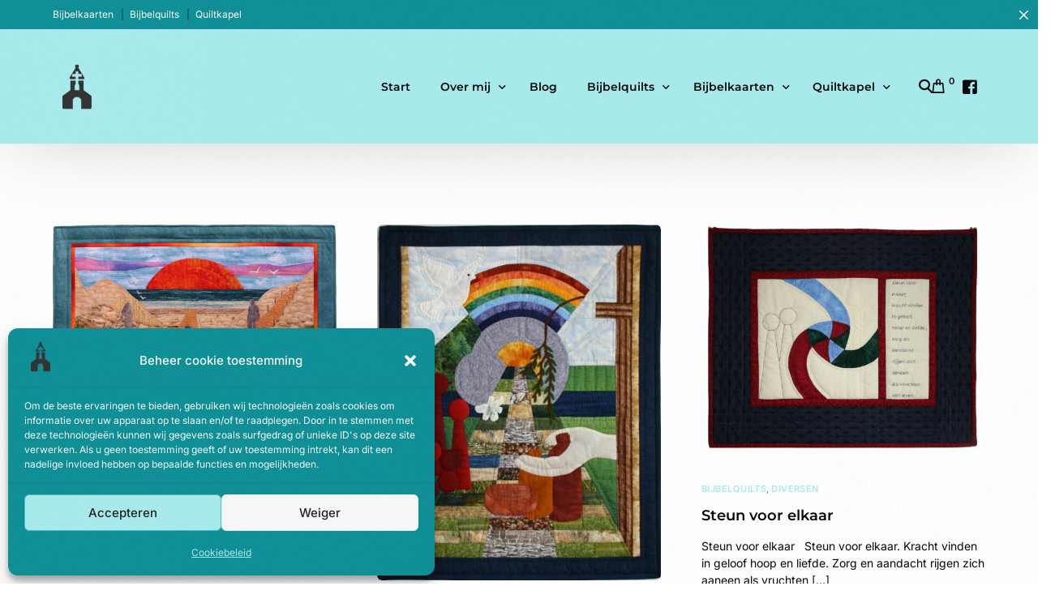

--- FILE ---
content_type: text/html; charset=UTF-8
request_url: https://quiltkapel.nl/category/bijbelquilts/diversen/
body_size: 24131
content:
<!doctype html>
<html lang="nl-NL">
<head>
	<meta charset="UTF-8">
	<meta name="viewport" content="width=device-width, initial-scale=1">
	<link rel="profile" href="https://gmpg.org/xfn/11">

	<title>Diversen &#8211; Bijbelquilts</title>
<meta name='robots' content='max-image-preview:large' />
<link rel='dns-prefetch' href='//fonts.googleapis.com' />
<link rel="alternate" type="application/rss+xml" title="Bijbelquilts &raquo; Feed" href="https://quiltkapel.nl/feed/" />
<link rel="alternate" type="application/rss+xml" title="Bijbelquilts &raquo; Reactiesfeed" href="https://quiltkapel.nl/comments/feed/" />
<link rel="alternate" type="application/rss+xml" title="Bijbelquilts &raquo; Diversen Categoriefeed" href="https://quiltkapel.nl/category/bijbelquilts/diversen/feed/" />
<style id='wp-img-auto-sizes-contain-inline-css'>
img:is([sizes=auto i],[sizes^="auto," i]){contain-intrinsic-size:3000px 1500px}
/*# sourceURL=wp-img-auto-sizes-contain-inline-css */
</style>

<style id='wp-emoji-styles-inline-css'>

	img.wp-smiley, img.emoji {
		display: inline !important;
		border: none !important;
		box-shadow: none !important;
		height: 1em !important;
		width: 1em !important;
		margin: 0 0.07em !important;
		vertical-align: -0.1em !important;
		background: none !important;
		padding: 0 !important;
	}
/*# sourceURL=wp-emoji-styles-inline-css */
</style>
<style id='classic-theme-styles-inline-css'>
/*! This file is auto-generated */
.wp-block-button__link{color:#fff;background-color:#32373c;border-radius:9999px;box-shadow:none;text-decoration:none;padding:calc(.667em + 2px) calc(1.333em + 2px);font-size:1.125em}.wp-block-file__button{background:#32373c;color:#fff;text-decoration:none}
/*# sourceURL=/wp-includes/css/classic-themes.min.css */
</style>
<link rel='stylesheet' id='mpfe_front_style-css' href='https://quiltkapel.nl/wp-content/plugins/music-player-for-elementor/css/mpfe-front-style.css?ver=2.5' media='all' />
<link rel='stylesheet' id='font-awesome-5.15.1-css' href='https://quiltkapel.nl/wp-content/plugins/music-player-for-elementor/assets/fontawesome-free-5.15.1/css/all.min.css?ver=5.15.1' media='all' />
<link rel='stylesheet' id='swp-icomoon-beatport-css' href='https://quiltkapel.nl/wp-content/plugins/music-player-for-elementor/assets/swp-icomoon-beatport/style.css?ver=2.5' media='all' />
<link rel='stylesheet' id='woocommerce-smallscreen-css' href='https://quiltkapel.nl/wp-content/plugins/woocommerce/assets/css/woocommerce-smallscreen.css?ver=10.4.3' media='only screen and (max-width: 768px)' />
<link rel='stylesheet' id='woocommerce-general-css' href='https://quiltkapel.nl/wp-content/plugins/woocommerce/assets/css/woocommerce.css?ver=10.4.3' media='all' />
<style id='woocommerce-inline-inline-css'>
.woocommerce form .form-row .required { visibility: visible; }
/*# sourceURL=woocommerce-inline-inline-css */
</style>
<link rel='stylesheet' id='cmplz-general-css' href='https://quiltkapel.nl/wp-content/plugins/complianz-gdpr/assets/css/cookieblocker.min.css?ver=1765960957' media='all' />
<link rel='stylesheet' id='ivory-search-styles-css' href='https://quiltkapel.nl/wp-content/plugins/add-search-to-menu/public/css/ivory-search.min.css?ver=5.5.14' media='all' />
<link rel='stylesheet' id='elementor-frontend-css' href='https://quiltkapel.nl/wp-content/plugins/elementor/assets/css/frontend.min.css?ver=3.34.2' media='all' />
<link rel='stylesheet' id='uicore_global-css' href='https://quiltkapel.nl/wp-content/uploads/uicore-global.css?ver=2917' media='all' />
<link rel='stylesheet' id='uicore_blog_grid_fonts-css' href='//fonts.googleapis.com/css?family=Montserrat%3A600%7CInter%3Anormal%7C&#038;ver=6.9' media='all' />
<link rel='stylesheet' id='uicore-blog-st-css' href='https://quiltkapel.nl/wp-content/uploads/uicore-blog.css?ver=2917' media='all' />
<link rel='stylesheet' id='bdt-uikit-css' href='https://quiltkapel.nl/wp-content/plugins/bdthemes-element-pack/assets/css/bdt-uikit.css?ver=3.21.7' media='all' />
<link rel='stylesheet' id='ep-helper-css' href='https://quiltkapel.nl/wp-content/plugins/bdthemes-element-pack/assets/css/ep-helper.css?ver=7.19.6' media='all' />
<link rel='stylesheet' id='elementor-gf-local-montserrat-css' href='https://quiltkapel.nl/wp-content/uploads/elementor/google-fonts/css/montserrat.css?ver=1742253235' media='all' />
<link rel='stylesheet' id='elementor-gf-local-inter-css' href='https://quiltkapel.nl/wp-content/uploads/elementor/google-fonts/css/inter.css?ver=1742253277' media='all' />
<script src="https://quiltkapel.nl/wp-includes/js/jquery/jquery.min.js?ver=3.7.1" id="jquery-core-js"></script>
<script src="https://quiltkapel.nl/wp-includes/js/jquery/jquery-migrate.min.js?ver=3.4.1" id="jquery-migrate-js"></script>
<script src="https://quiltkapel.nl/wp-content/plugins/woocommerce/assets/js/jquery-blockui/jquery.blockUI.min.js?ver=2.7.0-wc.10.4.3" id="wc-jquery-blockui-js" defer data-wp-strategy="defer"></script>
<script src="https://quiltkapel.nl/wp-content/plugins/woocommerce/assets/js/js-cookie/js.cookie.min.js?ver=2.1.4-wc.10.4.3" id="wc-js-cookie-js" defer data-wp-strategy="defer"></script>
<script id="woocommerce-js-extra">
var woocommerce_params = {"ajax_url":"/wp-admin/admin-ajax.php","wc_ajax_url":"/?wc-ajax=%%endpoint%%","i18n_password_show":"Wachtwoord weergeven","i18n_password_hide":"Verberg wachtwoord"};
//# sourceURL=woocommerce-js-extra
</script>
<script src="https://quiltkapel.nl/wp-content/plugins/woocommerce/assets/js/frontend/woocommerce.min.js?ver=10.4.3" id="woocommerce-js" defer data-wp-strategy="defer"></script>
<link rel="https://api.w.org/" href="https://quiltkapel.nl/wp-json/" /><link rel="alternate" title="JSON" type="application/json" href="https://quiltkapel.nl/wp-json/wp/v2/categories/24" /><link rel="EditURI" type="application/rsd+xml" title="RSD" href="https://quiltkapel.nl/xmlrpc.php?rsd" />
<meta name="generator" content="WordPress 6.9" />
<meta name="generator" content="WooCommerce 10.4.3" />
			<style>.cmplz-hidden {
					display: none !important;
				}</style>	<noscript><style>.woocommerce-product-gallery{ opacity: 1 !important; }</style></noscript>
	<meta name="generator" content="Elementor 3.34.2; features: additional_custom_breakpoints; settings: css_print_method-external, google_font-enabled, font_display-swap">
<meta name="theme-color" content="#A9EBEE" />
        <link rel="shortcut icon" href="http://quiltkapel.nl/wp-content/uploads/2023/04/icon_grey.png" >
		<link rel="icon" href="http://quiltkapel.nl/wp-content/uploads/2023/04/icon_grey.png" >
		<link rel="apple-touch-icon" sizes="152x152" href="http://quiltkapel.nl/wp-content/uploads/2023/04/icon_grey.png">
		<link rel="apple-touch-icon" sizes="120x120" href="http://quiltkapel.nl/wp-content/uploads/2023/04/icon_grey.png">
		<link rel="apple-touch-icon" sizes="76x76" href="http://quiltkapel.nl/wp-content/uploads/2023/04/icon_grey.png">
        <link rel="apple-touch-icon" href="http://quiltkapel.nl/wp-content/uploads/2023/04/icon_grey.png">
        			<style>
				.e-con.e-parent:nth-of-type(n+4):not(.e-lazyloaded):not(.e-no-lazyload),
				.e-con.e-parent:nth-of-type(n+4):not(.e-lazyloaded):not(.e-no-lazyload) * {
					background-image: none !important;
				}
				@media screen and (max-height: 1024px) {
					.e-con.e-parent:nth-of-type(n+3):not(.e-lazyloaded):not(.e-no-lazyload),
					.e-con.e-parent:nth-of-type(n+3):not(.e-lazyloaded):not(.e-no-lazyload) * {
						background-image: none !important;
					}
				}
				@media screen and (max-height: 640px) {
					.e-con.e-parent:nth-of-type(n+2):not(.e-lazyloaded):not(.e-no-lazyload),
					.e-con.e-parent:nth-of-type(n+2):not(.e-lazyloaded):not(.e-no-lazyload) * {
						background-image: none !important;
					}
				}
			</style>
			<noscript><style>.lazyload[data-src]{display:none !important;}</style></noscript><style>.lazyload{background-image:none !important;}.lazyload:before{background-image:none !important;}</style><link rel="icon" href="https://quiltkapel.nl/wp-content/uploads/2023/04/icon_grey-100x100.png" sizes="32x32" />
<link rel="icon" href="https://quiltkapel.nl/wp-content/uploads/2023/04/icon_grey-300x300.png" sizes="192x192" />
<link rel="apple-touch-icon" href="https://quiltkapel.nl/wp-content/uploads/2023/04/icon_grey-300x300.png" />
<meta name="msapplication-TileImage" content="https://quiltkapel.nl/wp-content/uploads/2023/04/icon_grey-300x300.png" />
        <style>
            .uicore-animate-scroll {
                animation-fill-mode: both;
                animation-timing-function: linear;
                animation-timeline: view(block);
            }

            .uicore-animate-hide {
                opacity: 0;
                visibility: hidden;
            }
        </style>
        <script>
            document.addEventListener('DOMContentLoaded', function() {
                const supportsAnimationTimeline = CSS.supports("animation-timeline", "scroll()");

                if (!supportsAnimationTimeline && document.querySelector('.uicore-animate-scroll')) {
                    const script = document.createElement('script');
                    script.src = "https://quiltkapel.nl/wp-content/plugins/uicore-animate/assets/js/scroll-timeline.js";
                    script.async = true;
                    document.head.appendChild(script);
                }
            });
        </script>

</head>

<body data-cmplz=1 class="archive category category-diversen category-24 wp-custom-logo wp-embed-responsive wp-theme-vault theme-vault woocommerce-no-js vault ui-a-dsmm-slide  uicore-sticky-tb uicore-menu-focus uicore-blog elementor-default elementor-kit-5">
		<div class="uicore-animation-bg"></div><!-- Custom HTML - Page Options --><!-- 1.1 uicore_before_body_content -->	<div class="uicore-body-content">
		<!-- 1.2 uicore_before_page_content -->		<div id="uicore-page">
		        <div class="uicore uicore-top-bar uicore-section uicore-box "
                        style="display:none;"
                        >
            <div class="uicore uicore-container">

                <div class="ui-tb-col-1 uicore-animate">
                <div class="uicore-menu-one"><ul id="menu-top-bar" class="menu"><li class="menu-item menu-item-type-post_type menu-item-object-page menu-item-5064"><a href="https://quiltkapel.nl/bijbelkaarten/">Bijbelkaarten</a></li>
<li class="menu-item menu-item-type-post_type menu-item-object-page menu-item-5065"><a href="https://quiltkapel.nl/bijbelquilts/">Bijbelquilts</a></li>
<li class="menu-item menu-item-type-post_type menu-item-object-page menu-item-5066"><a href="https://quiltkapel.nl/quiltkapel/">Quiltkapel</a></li>
</ul></div>                </div>

                            </div>
            <a id="ui-banner-dismiss" class="uicore-animate uicore-i-close"></a>        </div>
                <script>
            if(!localStorage.getItem('uicore_tb') || localStorage.getItem('uicore_tb') != '00zzwqprl'){
                document.querySelector('.uicore-top-bar').style.display = 'block';
            }
        </script>
        
        <div data-uils="header" data-uils-title="Header" id="wrapper-navbar" itemscope itemtype="http://schema.org/WebSite" class="uicore uicore-navbar uicore-section uicore-box uicore-h-classic uicore-sticky ui-smart-sticky "><div class="uicore-header-wrapper">
            <nav class="uicore uicore-container">
            		 <div class="uicore-branding " data-uils="header-branding" data-uils-title="Site Logo">
                
			<a href="https://quiltkapel.nl/" rel="home">
                <img fetchpriority="high" class="uicore uicore-logo uicore-main" src="http://quiltkapel.nl/wp-content/uploads/2023/04/icon_grey.png" alt="Bijbelquilts" width="720" height="720"/>
				<img class="uicore uicore-logo uicore-second lazyload" src="[data-uri]" alt="Bijbelquilts" width="720" height="720" data-src="http://quiltkapel.nl/wp-content/uploads/2023/04/icon_grey.png" decoding="async" data-eio-rwidth="720" data-eio-rheight="720" /><noscript><img class="uicore uicore-logo uicore-second" src="http://quiltkapel.nl/wp-content/uploads/2023/04/icon_grey.png" alt="Bijbelquilts" width="720" height="720" data-eio="l" /></noscript>
				<img class="uicore uicore-logo uicore-mobile-main lazyload" src="[data-uri]" alt="Bijbelquilts" width="720" height="720" data-src="http://quiltkapel.nl/wp-content/uploads/2023/04/icon_grey.png" decoding="async" data-eio-rwidth="720" data-eio-rheight="720" /><noscript><img class="uicore uicore-logo uicore-mobile-main" src="http://quiltkapel.nl/wp-content/uploads/2023/04/icon_grey.png" alt="Bijbelquilts" width="720" height="720" data-eio="l" /></noscript>
				<img loading="lazy" class="uicore uicore-logo uicore-mobile-second lazyload" src="[data-uri]" alt="Bijbelquilts" width="720" height="720" data-src="http://quiltkapel.nl/wp-content/uploads/2023/04/icon_grey.png" decoding="async" data-eio-rwidth="720" data-eio-rheight="720" /><noscript><img loading="lazy" class="uicore uicore-logo uicore-mobile-second" src="http://quiltkapel.nl/wp-content/uploads/2023/04/icon_grey.png" alt="Bijbelquilts" width="720" height="720" data-eio="l" /></noscript>
			</a>

		        </div>
		        <div class='uicore-nav-menu'>
            <div class="uicore-menu-container uicore-nav"><ul data-uils="header-menu" data-uils-title="Navigation Menu" class="uicore-menu"><li class="menu-item menu-item-type-post_type menu-item-object-page menu-item-home menu-item-130"><a href="https://quiltkapel.nl/"><span class="ui-menu-item-wrapper">Start</span></a></li>
<li class="menu-item menu-item-type-post_type menu-item-object-page menu-item-has-children menu-item-158"><a href="https://quiltkapel.nl/over-bijbelquilts/"><span class="ui-menu-item-wrapper">Over mij</span></a>
<ul class="sub-menu">
	<li class="menu-item menu-item-type-custom menu-item-object-custom menu-item-342"><a href="http://quiltkapel.nl/over-bijbelquilts/#meerbq"><span class="ui-menu-item-wrapper">Meer Bijbelquilts</span></a></li>
	<li class="menu-item menu-item-type-custom menu-item-object-custom menu-item-338"><a href="http://quiltkapel.nl/over-bijbelquilts/#bqindemedia"><span class="ui-menu-item-wrapper">In de media</span></a></li>
	<li class="menu-item menu-item-type-custom menu-item-object-custom menu-item-354"><a href="http://quiltkapel.nl/over-bijbelquilts/#komincontact"><span class="ui-menu-item-wrapper">Contact</span></a></li>
</ul>
</li>
<li class="menu-item menu-item-type-post_type menu-item-object-page menu-item-7021"><a href="https://quiltkapel.nl/blog/"><span class="ui-menu-item-wrapper">Blog</span></a></li>
<li class="menu-item menu-item-type-post_type menu-item-object-page menu-item-has-children menu-item-389"><a href="https://quiltkapel.nl/bijbelquilts/"><span class="ui-menu-item-wrapper">Bijbelquilts</span></a>
<ul class="sub-menu">
	<li class="menu-item menu-item-type-post_type menu-item-object-page menu-item-5088"><a href="https://quiltkapel.nl/nieuwe-quilts/"><span class="ui-menu-item-wrapper">Nieuwe quilts</span></a></li>
	<li class="menu-item menu-item-type-post_type menu-item-object-page menu-item-455"><a href="https://quiltkapel.nl/bijbelquilts-bijbelteksten/"><span class="ui-menu-item-wrapper">Bijbelteksten</span></a></li>
	<li class="menu-item menu-item-type-post_type menu-item-object-page menu-item-412"><a href="https://quiltkapel.nl/liturgische-quilts/"><span class="ui-menu-item-wrapper">Liturgische quilts</span></a></li>
	<li class="menu-item menu-item-type-post_type menu-item-object-page menu-item-415"><a href="https://quiltkapel.nl/kinderquilts/"><span class="ui-menu-item-wrapper">Kinderquilts</span></a></li>
	<li class="menu-item menu-item-type-post_type menu-item-object-page menu-item-2073"><a href="https://quiltkapel.nl/de-psalmen/"><span class="ui-menu-item-wrapper">De Psalmen</span></a></li>
	<li class="menu-item menu-item-type-post_type menu-item-object-page menu-item-5173"><a href="https://quiltkapel.nl/het-liedboek/"><span class="ui-menu-item-wrapper">Het Liedboek</span></a></li>
	<li class="menu-item menu-item-type-post_type menu-item-object-page menu-item-418"><a href="https://quiltkapel.nl/diversen/"><span class="ui-menu-item-wrapper">Diversen</span></a></li>
</ul>
</li>
<li class="menu-item menu-item-type-post_type menu-item-object-page menu-item-has-children menu-item-3273 uicore-simple-megamenu"><a href="https://quiltkapel.nl/bijbelkaarten/"><span class="ui-menu-item-wrapper">Bijbelkaarten</span></a>
<ul class="sub-menu">
	<li class="menu-item menu-item-type-post_type menu-item-object-page menu-item-has-children menu-item-3396 uicore-simple-megamenu"><a href="https://quiltkapel.nl/bijbelkaarten/"><span class="ui-menu-item-wrapper">Webwinkel</span></a>
	<ul class="sub-menu">
		<li class="menu-item menu-item-type-post_type menu-item-object-page menu-item-3524"><a href="https://quiltkapel.nl/webwinkel-categorieen/"><span class="ui-menu-item-wrapper">Alle categorieën</span></a></li>
		<li class="menu-item menu-item-type-post_type menu-item-object-page menu-item-4718"><a href="https://quiltkapel.nl/bijbeltekstkaarten/"><span class="ui-menu-item-wrapper">Bijbelteksten</span></a></li>
		<li class="menu-item menu-item-type-post_type menu-item-object-page menu-item-3531"><a href="https://quiltkapel.nl/webwinkel-gedichtkaarten/"><span class="ui-menu-item-wrapper">Gedichtkaarten</span></a></li>
		<li class="menu-item menu-item-type-post_type menu-item-object-page menu-item-3530"><a href="https://quiltkapel.nl/webwinkel-pasen-40dagen/"><span class="ui-menu-item-wrapper">Pasen &#038; 40dagen</span></a></li>
		<li class="menu-item menu-item-type-post_type menu-item-object-page menu-item-3529"><a href="https://quiltkapel.nl/webwinkel-kerstkaarten/"><span class="ui-menu-item-wrapper">Kerstkaarten</span></a></li>
		<li class="menu-item menu-item-type-post_type menu-item-object-page menu-item-3533"><a href="https://quiltkapel.nl/webwinkel-condoleance/"><span class="ui-menu-item-wrapper">Condoleance</span></a></li>
		<li class="menu-item menu-item-type-post_type menu-item-object-page menu-item-3525"><a href="https://quiltkapel.nl/webwinkel-symboliek/"><span class="ui-menu-item-wrapper">Symboliek</span></a></li>
		<li class="menu-item menu-item-type-post_type menu-item-object-page menu-item-3526"><a href="https://quiltkapel.nl/webwinkel-psalmenkaarten/"><span class="ui-menu-item-wrapper">Psalmenkaarten</span></a></li>
		<li class="menu-item menu-item-type-post_type menu-item-object-page menu-item-3527"><a href="https://quiltkapel.nl/webwinkel-neutrale-kaarten/"><span class="ui-menu-item-wrapper">Neutrale kaarten</span></a></li>
		<li class="menu-item menu-item-type-post_type menu-item-object-page menu-item-3528"><a href="https://quiltkapel.nl/webwinkel-kinderkaarten/"><span class="ui-menu-item-wrapper">Kinderkaarten</span></a></li>
		<li class="menu-item menu-item-type-post_type menu-item-object-page menu-item-7011"><a href="https://quiltkapel.nl/webwinkel-diversen/"><span class="ui-menu-item-wrapper">Diversen</span></a></li>
		<li class="menu-item menu-item-type-post_type menu-item-object-page menu-item-6786"><a href="https://quiltkapel.nl/webwinkel-cadeau-teken-notitieboekjes/"><span class="ui-menu-item-wrapper">Cadeau teken/notitieboekjes</span></a></li>
		<li class="menu-item menu-item-type-post_type menu-item-object-page menu-item-4061"><a href="https://quiltkapel.nl/webwinkel-boekenleggers/"><span class="ui-menu-item-wrapper">Boekenleggers</span></a></li>
		<li class="menu-item menu-item-type-post_type menu-item-object-page menu-item-3534"><a href="https://quiltkapel.nl/webwinkel-boeken/"><span class="ui-menu-item-wrapper">Boeken &#038; CD’s</span></a></li>
	</ul>
</li>
	<li class="menu-item menu-item-type-post_type menu-item-object-page menu-item-has-children menu-item-3204 uicore-simple-megamenu"><a href="https://quiltkapel.nl/mijn-account/"><span class="ui-menu-item-wrapper">Mijn Account</span></a>
	<ul class="sub-menu">
		<li class="menu-item menu-item-type-custom menu-item-object-custom menu-item-3535"><a href="http://quiltkapel.nl/mijn-account/orders/"><span class="ui-menu-item-wrapper">Bestellingen</span></a></li>
		<li class="menu-item menu-item-type-custom menu-item-object-custom menu-item-3536"><a href="http://quiltkapel.nl/mijn-account/edit-address/"><span class="ui-menu-item-wrapper">Adressen</span></a></li>
		<li class="menu-item menu-item-type-custom menu-item-object-custom menu-item-3537"><a href="http://quiltkapel.nl/mijn-account/edit-account/"><span class="ui-menu-item-wrapper">Accountgegevens</span></a></li>
	</ul>
</li>
</ul>
</li>
<li class="menu-item menu-item-type-post_type menu-item-object-page menu-item-has-children menu-item-409 uicore-simple-megamenu"><a href="https://quiltkapel.nl/quiltkapel/"><span class="ui-menu-item-wrapper">Quiltkapel</span></a>
<ul class="sub-menu">
	<li class="menu-item menu-item-type-post_type menu-item-object-page menu-item-has-children menu-item-4496"><a href="https://quiltkapel.nl/quiltkapel/"><span class="ui-menu-item-wrapper">Quiltkapel</span></a>
	<ul class="sub-menu">
		<li class="menu-item menu-item-type-post_type menu-item-object-page menu-item-4497"><a href="https://quiltkapel.nl/quiltkapel/"><span class="ui-menu-item-wrapper">Over Quiltkapel</span></a></li>
		<li class="menu-item menu-item-type-post_type menu-item-object-page menu-item-4118"><a href="https://quiltkapel.nl/quiltkapel/"><span class="ui-menu-item-wrapper">Quiltcafé</span></a></li>
		<li class="menu-item menu-item-type-post_type menu-item-object-page menu-item-4539"><a href="https://quiltkapel.nl/workshops/"><span class="ui-menu-item-wrapper">Workshops</span></a></li>
		<li class="menu-item menu-item-type-post_type menu-item-object-page menu-item-3407"><a href="https://quiltkapel.nl/exposities/"><span class="ui-menu-item-wrapper">Exposities</span></a></li>
	</ul>
</li>
	<li class="menu-item menu-item-type-post_type menu-item-object-page menu-item-has-children menu-item-4141"><a href="https://quiltkapel.nl/verkoop-2/"><span class="ui-menu-item-wrapper">Verkoop</span></a>
	<ul class="sub-menu">
		<li class="menu-item menu-item-type-post_type menu-item-object-page menu-item-4495"><a href="https://quiltkapel.nl/verkoop-2/"><span class="ui-menu-item-wrapper">Speciale verkoop</span></a></li>
		<li class="menu-item menu-item-type-post_type menu-item-object-page menu-item-4494"><a href="https://quiltkapel.nl/verkoop-patronen/"><span class="ui-menu-item-wrapper">Patronen</span></a></li>
		<li class="menu-item menu-item-type-post_type menu-item-object-page menu-item-4493"><a href="https://quiltkapel.nl/verkoop-quilts/"><span class="ui-menu-item-wrapper">Quilts</span></a></li>
		<li class="menu-item menu-item-type-post_type menu-item-object-page menu-item-4492"><a href="https://quiltkapel.nl/verkoop-quiltstoffen/"><span class="ui-menu-item-wrapper">Quiltstoffen</span></a></li>
		<li class="menu-item menu-item-type-post_type menu-item-object-page menu-item-4465"><a href="https://quiltkapel.nl/webwinkel-glas-in-lood/"><span class="ui-menu-item-wrapper">Glas in lood</span></a></li>
	</ul>
</li>
</ul>
</li>
</ul></div><div class="uicore uicore-extra" data-uils="header_extra" data-uils-title="Header Extras">            <div class="uicore uicore-search-btn uicore-i-search uicore-link uicore-only-desktop" aria-label="search-toggle"></div>
        					        <div class="uicore uicore-cart-icon uicore-link uicore-only-desktop" title="&euro;&nbsp;0,00">
            <span id="uicore-site-header-cart">
                    		<span class="uicore-icon-holder"></span>
		<span class="uicore-item-count" id="uicore-count-update">
			0		</span>
		            </span>
        </div>
        
        			            <div class="uicore uicore-socials uicore-only-desktop">
                <a class="uicore-social-icon uicore-link social_fb" href="https://www.facebook.com/rieteke.hoogendoorn.9" target="_blank" aria-label="Facebook"></a>            </div>
        </div>        </div>
		<div class="uicore-mobile-head-right">            <button type="button" class="uicore-toggle uicore-ham" aria-label="mobile-menu">
                <span class="bars">
                    <span class="bar"></span>
                    <span class="bar"></span>
                    <span class="bar"></span>
                </span>
            </button>
        </div>            </nav>

            </div>
                    </div><!-- #wrapper-navbar end -->
                    <script>
                if (document.querySelector('.uicore-navbar.uicore-sticky')) {
                    document.querySelector('.uicore-navbar.uicore-sticky').style.top = document.querySelector('.uicore-top-bar').offsetHeight+'px';
                }
            </script>
            <!-- 1.3 uicore_page -->			<div id="content" class="uicore-content">

			<!-- 1.4 uicore_before_content -->
<div id="primary" class="content-area">

	        <main id="main" class="site-main uicore-section uicore-box uicore">
        <div class="uicore uicore-container uicore-content-wrapper uicore-blog-animation">

            <div class="uicore-archive uicore-post-content">
                <div class="uicore-grid-container uicore-blog-grid uicore-grid-row uicore-masonry uicore-landscape-ratio uicore-large-space animate-3 ui-st-simple " data-grid="masonryb" data-col="3" data-space="50">
            <div class="uicore-grid-item uicore-col-md-6 uicore-col-lg-4  uicore-zoom uicore-animate post-7039 post type-post status-publish format-standard has-post-thumbnail hentry category-bijbelquilts category-diversen category-nieuwe-quilts" >
                <article class="uicore-post">
                    <div class="uicore-post-wrapper">

                        <a href="https://quiltkapel.nl/pelgrimspad/" title=" View Post: Pelgrimspad" >  <div class="uicore-blog-img-container uicore-zoom-wrapper">
                                            <img class="uicore-cover-img lazyload" src="[data-uri]" 
                         alt="Pelgrimspad" data-src="https://quiltkapel.nl/wp-content/uploads/2026/01/quilt-Henrieke-1.png" decoding="async" data-srcset="https://quiltkapel.nl/wp-content/uploads/2026/01/quilt-Henrieke-1-650x347.png 650w, https://quiltkapel.nl/wp-content/uploads/2026/01/quilt-Henrieke-1-300x160.png 300w, https://quiltkapel.nl/wp-content/uploads/2026/01/quilt-Henrieke-1-1024x547.png 1024w, https://quiltkapel.nl/wp-content/uploads/2026/01/quilt-Henrieke-1-768x410.png 768w, https://quiltkapel.nl/wp-content/uploads/2026/01/quilt-Henrieke-1-1536x821.png 1536w, https://quiltkapel.nl/wp-content/uploads/2026/01/quilt-Henrieke-1-600x321.png 600w, https://quiltkapel.nl/wp-content/uploads/2026/01/quilt-Henrieke-1.png 1920w" data-sizes="auto" data-eio-rwidth="1920" data-eio-rheight="1026" /><noscript><img class="uicore-cover-img" src="https://quiltkapel.nl/wp-content/uploads/2026/01/quilt-Henrieke-1.png" srcset="https://quiltkapel.nl/wp-content/uploads/2026/01/quilt-Henrieke-1-650x347.png 650w, https://quiltkapel.nl/wp-content/uploads/2026/01/quilt-Henrieke-1-300x160.png 300w, https://quiltkapel.nl/wp-content/uploads/2026/01/quilt-Henrieke-1-1024x547.png 1024w, https://quiltkapel.nl/wp-content/uploads/2026/01/quilt-Henrieke-1-768x410.png 768w, https://quiltkapel.nl/wp-content/uploads/2026/01/quilt-Henrieke-1-1536x821.png 1536w, https://quiltkapel.nl/wp-content/uploads/2026/01/quilt-Henrieke-1-600x321.png 600w, https://quiltkapel.nl/wp-content/uploads/2026/01/quilt-Henrieke-1.png 1920w"
                        sizes="(max-width: 650px) 100vw, 650px" alt="Pelgrimspad" data-eio="l" /></noscript>
                                        </div></a>
                        <div class="uicore-post-info">
                            <div class="uicore-post-info-wrapper">
                                                                <div class="uicore-post-category uicore-body">
                                    <a href="https://quiltkapel.nl/category/bijbelquilts/" title="View Bijbelquilts posts">Bijbelquilts</a>, <a href="https://quiltkapel.nl/category/bijbelquilts/diversen/" title="View Diversen posts">Diversen</a>, <a href="https://quiltkapel.nl/category/bijbelquilts/nieuwe-quilts/" title="View nieuwe quilts posts">nieuwe quilts</a>                                </div>
                              <a href="https://quiltkapel.nl/pelgrimspad/" title="View Post: Pelgrimspad ">                              <h4 class="uicore-post-title"><span>Pelgrimspad</span></h4>
                              </a><p>  Vader God U ken my naamMy binnegoed en buitestaanMy grootpraat en my klein verdrietMy vashou aan als wat verskiet. U ken [&hellip;]</p><div class="uicore-post-footer uicore-body"><span>2 min read</span></div>                            </div>
                        </div>

                    </div>
                </article>
            </div>
        
            <div class="uicore-grid-item uicore-col-md-6 uicore-col-lg-4  uicore-zoom uicore-animate post-2506 post type-post status-publish format-standard has-post-thumbnail hentry category-bijbelquilts category-diversen" >
                <article class="uicore-post">
                    <div class="uicore-post-wrapper">

                        <a href="https://quiltkapel.nl/vijftig-jaar/" title=" View Post: Vijftig jaar" >  <div class="uicore-blog-img-container uicore-zoom-wrapper">
                                            <img class="uicore-cover-img lazyload" src="[data-uri]" 
                         alt="Vijftig jaar" data-src="https://quiltkapel.nl/wp-content/uploads/2023/11/50-jaarA.jpg" decoding="async" data-srcset="https://quiltkapel.nl/wp-content/uploads/2023/11/50-jaarA-519x650.jpg 519w, https://quiltkapel.nl/wp-content/uploads/2023/11/50-jaarA-600x751.jpg 600w, https://quiltkapel.nl/wp-content/uploads/2023/11/50-jaarA-240x300.jpg 240w, https://quiltkapel.nl/wp-content/uploads/2023/11/50-jaarA-818x1024.jpg 818w, https://quiltkapel.nl/wp-content/uploads/2023/11/50-jaarA-768x961.jpg 768w, https://quiltkapel.nl/wp-content/uploads/2023/11/50-jaarA-1227x1536.jpg 1227w, https://quiltkapel.nl/wp-content/uploads/2023/11/50-jaarA.jpg 1534w" data-sizes="auto" data-eio-rwidth="1534" data-eio-rheight="1920" /><noscript><img class="uicore-cover-img" src="https://quiltkapel.nl/wp-content/uploads/2023/11/50-jaarA.jpg" srcset="https://quiltkapel.nl/wp-content/uploads/2023/11/50-jaarA-519x650.jpg 519w, https://quiltkapel.nl/wp-content/uploads/2023/11/50-jaarA-600x751.jpg 600w, https://quiltkapel.nl/wp-content/uploads/2023/11/50-jaarA-240x300.jpg 240w, https://quiltkapel.nl/wp-content/uploads/2023/11/50-jaarA-818x1024.jpg 818w, https://quiltkapel.nl/wp-content/uploads/2023/11/50-jaarA-768x961.jpg 768w, https://quiltkapel.nl/wp-content/uploads/2023/11/50-jaarA-1227x1536.jpg 1227w, https://quiltkapel.nl/wp-content/uploads/2023/11/50-jaarA.jpg 1534w"
                        sizes="(max-width: 519px) 100vw, 519px" alt="Vijftig jaar" data-eio="l" /></noscript>
                                        </div></a>
                        <div class="uicore-post-info">
                            <div class="uicore-post-info-wrapper">
                                                                <div class="uicore-post-category uicore-body">
                                    <a href="https://quiltkapel.nl/category/bijbelquilts/" title="View Bijbelquilts posts">Bijbelquilts</a>, <a href="https://quiltkapel.nl/category/bijbelquilts/diversen/" title="View Diversen posts">Diversen</a>                                </div>
                              <a href="https://quiltkapel.nl/vijftig-jaar/" title="View Post: Vijftig jaar ">                              <h4 class="uicore-post-title"><span>Vijftig jaar</span></h4>
                              </a><p>Vijftig jaar   Vijftig jaar uitgebeeld in een quilt. Vijftig jaren vol lief en leed.   Uitgebeeld in een weg van vijftig [&hellip;]</p><div class="uicore-post-footer uicore-body"><span>2 min read</span></div>                            </div>
                        </div>

                    </div>
                </article>
            </div>
        
            <div class="uicore-grid-item uicore-col-md-6 uicore-col-lg-4  uicore-zoom uicore-animate post-2494 post type-post status-publish format-standard has-post-thumbnail hentry category-bijbelquilts category-diversen" >
                <article class="uicore-post">
                    <div class="uicore-post-wrapper">

                        <a href="https://quiltkapel.nl/steun-voor-elkaar/" title=" View Post: Steun voor elkaar" >  <div class="uicore-blog-img-container uicore-zoom-wrapper">
                                            <img class="uicore-cover-img lazyload" src="[data-uri]" 
                         alt="Steun voor elkaar" data-src="https://quiltkapel.nl/wp-content/uploads/2023/11/steun-voor-elkaar.png" decoding="async" data-srcset="https://quiltkapel.nl/wp-content/uploads/2023/11/steun-voor-elkaar-650x528.png 650w, https://quiltkapel.nl/wp-content/uploads/2023/11/steun-voor-elkaar-600x487.png 600w, https://quiltkapel.nl/wp-content/uploads/2023/11/steun-voor-elkaar-300x244.png 300w, https://quiltkapel.nl/wp-content/uploads/2023/11/steun-voor-elkaar-1024x831.png 1024w, https://quiltkapel.nl/wp-content/uploads/2023/11/steun-voor-elkaar-768x624.png 768w, https://quiltkapel.nl/wp-content/uploads/2023/11/steun-voor-elkaar-1536x1247.png 1536w, https://quiltkapel.nl/wp-content/uploads/2023/11/steun-voor-elkaar.png 1920w" data-sizes="auto" data-eio-rwidth="1920" data-eio-rheight="1559" /><noscript><img class="uicore-cover-img" src="https://quiltkapel.nl/wp-content/uploads/2023/11/steun-voor-elkaar.png" srcset="https://quiltkapel.nl/wp-content/uploads/2023/11/steun-voor-elkaar-650x528.png 650w, https://quiltkapel.nl/wp-content/uploads/2023/11/steun-voor-elkaar-600x487.png 600w, https://quiltkapel.nl/wp-content/uploads/2023/11/steun-voor-elkaar-300x244.png 300w, https://quiltkapel.nl/wp-content/uploads/2023/11/steun-voor-elkaar-1024x831.png 1024w, https://quiltkapel.nl/wp-content/uploads/2023/11/steun-voor-elkaar-768x624.png 768w, https://quiltkapel.nl/wp-content/uploads/2023/11/steun-voor-elkaar-1536x1247.png 1536w, https://quiltkapel.nl/wp-content/uploads/2023/11/steun-voor-elkaar.png 1920w"
                        sizes="(max-width: 650px) 100vw, 650px" alt="Steun voor elkaar" data-eio="l" /></noscript>
                                        </div></a>
                        <div class="uicore-post-info">
                            <div class="uicore-post-info-wrapper">
                                                                <div class="uicore-post-category uicore-body">
                                    <a href="https://quiltkapel.nl/category/bijbelquilts/" title="View Bijbelquilts posts">Bijbelquilts</a>, <a href="https://quiltkapel.nl/category/bijbelquilts/diversen/" title="View Diversen posts">Diversen</a>                                </div>
                              <a href="https://quiltkapel.nl/steun-voor-elkaar/" title="View Post: Steun voor elkaar ">                              <h4 class="uicore-post-title"><span>Steun voor elkaar</span></h4>
                              </a><p>Steun voor elkaar   Steun voor elkaar. Kracht vinden in geloof hoop en liefde. Zorg en aandacht rijgen zich aaneen als vruchten [&hellip;]</p><div class="uicore-post-footer uicore-body"><span>1 min read</span></div>                            </div>
                        </div>

                    </div>
                </article>
            </div>
        
            <div class="uicore-grid-item uicore-col-md-6 uicore-col-lg-4  uicore-zoom uicore-animate post-2483 post type-post status-publish format-standard has-post-thumbnail hentry category-bijbelquilts category-diversen" >
                <article class="uicore-post">
                    <div class="uicore-post-wrapper">

                        <a href="https://quiltkapel.nl/shalom/" title=" View Post: Shalom" >  <div class="uicore-blog-img-container uicore-zoom-wrapper">
                                            <img class="uicore-cover-img lazyload" src="[data-uri]" 
                         alt="Shalom" data-src="https://quiltkapel.nl/wp-content/uploads/2023/11/117_1727.jpg" decoding="async" data-srcset="https://quiltkapel.nl/wp-content/uploads/2023/11/117_1727-650x650.jpg 650w, https://quiltkapel.nl/wp-content/uploads/2023/11/117_1727-300x300.jpg 300w, https://quiltkapel.nl/wp-content/uploads/2023/11/117_1727-100x100.jpg 100w, https://quiltkapel.nl/wp-content/uploads/2023/11/117_1727-600x600.jpg 600w, https://quiltkapel.nl/wp-content/uploads/2023/11/117_1727-150x150.jpg 150w, https://quiltkapel.nl/wp-content/uploads/2023/11/117_1727-768x768.jpg 768w, https://quiltkapel.nl/wp-content/uploads/2023/11/117_1727.jpg 888w" data-sizes="auto" data-eio-rwidth="888" data-eio-rheight="888" /><noscript><img class="uicore-cover-img" src="https://quiltkapel.nl/wp-content/uploads/2023/11/117_1727.jpg" srcset="https://quiltkapel.nl/wp-content/uploads/2023/11/117_1727-650x650.jpg 650w, https://quiltkapel.nl/wp-content/uploads/2023/11/117_1727-300x300.jpg 300w, https://quiltkapel.nl/wp-content/uploads/2023/11/117_1727-100x100.jpg 100w, https://quiltkapel.nl/wp-content/uploads/2023/11/117_1727-600x600.jpg 600w, https://quiltkapel.nl/wp-content/uploads/2023/11/117_1727-150x150.jpg 150w, https://quiltkapel.nl/wp-content/uploads/2023/11/117_1727-768x768.jpg 768w, https://quiltkapel.nl/wp-content/uploads/2023/11/117_1727.jpg 888w"
                        sizes="(max-width: 650px) 100vw, 650px" alt="Shalom" data-eio="l" /></noscript>
                                        </div></a>
                        <div class="uicore-post-info">
                            <div class="uicore-post-info-wrapper">
                                                                <div class="uicore-post-category uicore-body">
                                    <a href="https://quiltkapel.nl/category/bijbelquilts/" title="View Bijbelquilts posts">Bijbelquilts</a>, <a href="https://quiltkapel.nl/category/bijbelquilts/diversen/" title="View Diversen posts">Diversen</a>                                </div>
                              <a href="https://quiltkapel.nl/shalom/" title="View Post: Shalom ">                              <h4 class="uicore-post-title"><span>Shalom</span></h4>
                              </a><p>Shalom   De zondvloed, de ark van Noach.  De wereld is vergaan door water, de linkerkant van de quilt. Daarna komt God [&hellip;]</p><div class="uicore-post-footer uicore-body"><span>1 min read</span></div>                            </div>
                        </div>

                    </div>
                </article>
            </div>
        
            <div class="uicore-grid-item uicore-col-md-6 uicore-col-lg-4  uicore-zoom uicore-animate post-2477 post type-post status-publish format-standard has-post-thumbnail hentry category-bijbelquilts category-diversen" >
                <article class="uicore-post">
                    <div class="uicore-post-wrapper">

                        <a href="https://quiltkapel.nl/selah/" title=" View Post: Selah" >  <div class="uicore-blog-img-container uicore-zoom-wrapper">
                                            <img class="uicore-cover-img lazyload" src="[data-uri]" 
                         alt="Selah" data-src="https://quiltkapel.nl/wp-content/uploads/2023/11/Selah.png" decoding="async" data-srcset="https://quiltkapel.nl/wp-content/uploads/2023/11/Selah-650x638.png 650w, https://quiltkapel.nl/wp-content/uploads/2023/11/Selah-600x589.png 600w, https://quiltkapel.nl/wp-content/uploads/2023/11/Selah-300x294.png 300w, https://quiltkapel.nl/wp-content/uploads/2023/11/Selah-1024x1005.png 1024w, https://quiltkapel.nl/wp-content/uploads/2023/11/Selah-768x754.png 768w, https://quiltkapel.nl/wp-content/uploads/2023/11/Selah-1536x1508.png 1536w, https://quiltkapel.nl/wp-content/uploads/2023/11/Selah.png 1742w" data-sizes="auto" data-eio-rwidth="1742" data-eio-rheight="1710" /><noscript><img class="uicore-cover-img" src="https://quiltkapel.nl/wp-content/uploads/2023/11/Selah.png" srcset="https://quiltkapel.nl/wp-content/uploads/2023/11/Selah-650x638.png 650w, https://quiltkapel.nl/wp-content/uploads/2023/11/Selah-600x589.png 600w, https://quiltkapel.nl/wp-content/uploads/2023/11/Selah-300x294.png 300w, https://quiltkapel.nl/wp-content/uploads/2023/11/Selah-1024x1005.png 1024w, https://quiltkapel.nl/wp-content/uploads/2023/11/Selah-768x754.png 768w, https://quiltkapel.nl/wp-content/uploads/2023/11/Selah-1536x1508.png 1536w, https://quiltkapel.nl/wp-content/uploads/2023/11/Selah.png 1742w"
                        sizes="(max-width: 650px) 100vw, 650px" alt="Selah" data-eio="l" /></noscript>
                                        </div></a>
                        <div class="uicore-post-info">
                            <div class="uicore-post-info-wrapper">
                                                                <div class="uicore-post-category uicore-body">
                                    <a href="https://quiltkapel.nl/category/bijbelquilts/" title="View Bijbelquilts posts">Bijbelquilts</a>, <a href="https://quiltkapel.nl/category/bijbelquilts/diversen/" title="View Diversen posts">Diversen</a>                                </div>
                              <a href="https://quiltkapel.nl/selah/" title="View Post: Selah ">                              <h4 class="uicore-post-title"><span>Selah</span></h4>
                              </a><p>Selah   In deze quilt is het logo van de Stichting Selah verwerkt.  Selah was een stichting die een luisterend oor wilde [&hellip;]</p><div class="uicore-post-footer uicore-body"><span>1 min read</span></div>                            </div>
                        </div>

                    </div>
                </article>
            </div>
        
            <div class="uicore-grid-item uicore-col-md-6 uicore-col-lg-4  uicore-zoom uicore-animate post-2461 post type-post status-publish format-standard has-post-thumbnail hentry category-bijbelquilts category-diversen" >
                <article class="uicore-post">
                    <div class="uicore-post-wrapper">

                        <a href="https://quiltkapel.nl/pasen/" title=" View Post: Pasen" >  <div class="uicore-blog-img-container uicore-zoom-wrapper">
                                            <img class="uicore-cover-img lazyload" src="[data-uri]" 
                         alt="Pasen" data-src="https://quiltkapel.nl/wp-content/uploads/2023/11/Pasen.png" decoding="async" data-srcset="https://quiltkapel.nl/wp-content/uploads/2023/11/Pasen-582x650.png 582w, https://quiltkapel.nl/wp-content/uploads/2023/11/Pasen-600x670.png 600w, https://quiltkapel.nl/wp-content/uploads/2023/11/Pasen-269x300.png 269w, https://quiltkapel.nl/wp-content/uploads/2023/11/Pasen-917x1024.png 917w, https://quiltkapel.nl/wp-content/uploads/2023/11/Pasen-768x858.png 768w, https://quiltkapel.nl/wp-content/uploads/2023/11/Pasen-1376x1536.png 1376w, https://quiltkapel.nl/wp-content/uploads/2023/11/Pasen.png 1398w" data-sizes="auto" data-eio-rwidth="1398" data-eio-rheight="1561" /><noscript><img class="uicore-cover-img" src="https://quiltkapel.nl/wp-content/uploads/2023/11/Pasen.png" srcset="https://quiltkapel.nl/wp-content/uploads/2023/11/Pasen-582x650.png 582w, https://quiltkapel.nl/wp-content/uploads/2023/11/Pasen-600x670.png 600w, https://quiltkapel.nl/wp-content/uploads/2023/11/Pasen-269x300.png 269w, https://quiltkapel.nl/wp-content/uploads/2023/11/Pasen-917x1024.png 917w, https://quiltkapel.nl/wp-content/uploads/2023/11/Pasen-768x858.png 768w, https://quiltkapel.nl/wp-content/uploads/2023/11/Pasen-1376x1536.png 1376w, https://quiltkapel.nl/wp-content/uploads/2023/11/Pasen.png 1398w"
                        sizes="(max-width: 582px) 100vw, 582px" alt="Pasen" data-eio="l" /></noscript>
                                        </div></a>
                        <div class="uicore-post-info">
                            <div class="uicore-post-info-wrapper">
                                                                <div class="uicore-post-category uicore-body">
                                    <a href="https://quiltkapel.nl/category/bijbelquilts/" title="View Bijbelquilts posts">Bijbelquilts</a>, <a href="https://quiltkapel.nl/category/bijbelquilts/diversen/" title="View Diversen posts">Diversen</a>                                </div>
                              <a href="https://quiltkapel.nl/pasen/" title="View Post: Pasen ">                              <h4 class="uicore-post-title"><span>Pasen</span></h4>
                              </a><p>Pasen ‘Want nu de Heer is opgestaan, nu vangt het nieuwe leven aan, een leven door Zijn dood bereid, een leven in Zijn heerlijkheid.’    Deze liedregels klinken [&hellip;]</p><div class="uicore-post-footer uicore-body"><span>1 min read</span></div>                            </div>
                        </div>

                    </div>
                </article>
            </div>
        
            <div class="uicore-grid-item uicore-col-md-6 uicore-col-lg-4  uicore-zoom uicore-animate post-2455 post type-post status-publish format-standard has-post-thumbnail hentry category-bijbelquilts category-diversen" >
                <article class="uicore-post">
                    <div class="uicore-post-wrapper">

                        <a href="https://quiltkapel.nl/noorwegen/" title=" View Post: Noorwegen" >  <div class="uicore-blog-img-container uicore-zoom-wrapper">
                                            <img class="uicore-cover-img lazyload" src="[data-uri]" 
                         alt="Noorwegen" data-src="https://quiltkapel.nl/wp-content/uploads/2023/11/Noorwegen.jpg" decoding="async" data-srcset="https://quiltkapel.nl/wp-content/uploads/2023/11/Noorwegen-650x648.jpg 650w, https://quiltkapel.nl/wp-content/uploads/2023/11/Noorwegen-300x300.jpg 300w, https://quiltkapel.nl/wp-content/uploads/2023/11/Noorwegen-100x100.jpg 100w, https://quiltkapel.nl/wp-content/uploads/2023/11/Noorwegen-600x598.jpg 600w, https://quiltkapel.nl/wp-content/uploads/2023/11/Noorwegen-1024x1021.jpg 1024w, https://quiltkapel.nl/wp-content/uploads/2023/11/Noorwegen-150x150.jpg 150w, https://quiltkapel.nl/wp-content/uploads/2023/11/Noorwegen-768x765.jpg 768w, https://quiltkapel.nl/wp-content/uploads/2023/11/Noorwegen.jpg 1192w" data-sizes="auto" data-eio-rwidth="1192" data-eio-rheight="1188" /><noscript><img class="uicore-cover-img" src="https://quiltkapel.nl/wp-content/uploads/2023/11/Noorwegen.jpg" srcset="https://quiltkapel.nl/wp-content/uploads/2023/11/Noorwegen-650x648.jpg 650w, https://quiltkapel.nl/wp-content/uploads/2023/11/Noorwegen-300x300.jpg 300w, https://quiltkapel.nl/wp-content/uploads/2023/11/Noorwegen-100x100.jpg 100w, https://quiltkapel.nl/wp-content/uploads/2023/11/Noorwegen-600x598.jpg 600w, https://quiltkapel.nl/wp-content/uploads/2023/11/Noorwegen-1024x1021.jpg 1024w, https://quiltkapel.nl/wp-content/uploads/2023/11/Noorwegen-150x150.jpg 150w, https://quiltkapel.nl/wp-content/uploads/2023/11/Noorwegen-768x765.jpg 768w, https://quiltkapel.nl/wp-content/uploads/2023/11/Noorwegen.jpg 1192w"
                        sizes="(max-width: 650px) 100vw, 650px" alt="Noorwegen" data-eio="l" /></noscript>
                                        </div></a>
                        <div class="uicore-post-info">
                            <div class="uicore-post-info-wrapper">
                                                                <div class="uicore-post-category uicore-body">
                                    <a href="https://quiltkapel.nl/category/bijbelquilts/" title="View Bijbelquilts posts">Bijbelquilts</a>, <a href="https://quiltkapel.nl/category/bijbelquilts/diversen/" title="View Diversen posts">Diversen</a>                                </div>
                              <a href="https://quiltkapel.nl/noorwegen/" title="View Post: Noorwegen ">                              <h4 class="uicore-post-title"><span>Noorwegen</span></h4>
                              </a><p>Noorwegen   Deze quilt is gemaakt voor een gezin dat geëmigreerd is naar Noorwegen. In deze quilt is hun vertrek naar Noorwegen [&hellip;]</p><div class="uicore-post-footer uicore-body"><span>1 min read</span></div>                            </div>
                        </div>

                    </div>
                </article>
            </div>
        
            <div class="uicore-grid-item uicore-col-md-6 uicore-col-lg-4  uicore-zoom uicore-animate post-2449 post type-post status-publish format-standard has-post-thumbnail hentry category-bijbelquilts category-diversen" >
                <article class="uicore-post">
                    <div class="uicore-post-wrapper">

                        <a href="https://quiltkapel.nl/mozaiek/" title=" View Post: Mozaïek" >  <div class="uicore-blog-img-container uicore-zoom-wrapper">
                                            <img class="uicore-cover-img lazyload" src="[data-uri]" 
                         alt="Mozaïek" data-src="https://quiltkapel.nl/wp-content/uploads/2023/11/quilt-mozaiek.png" decoding="async" data-srcset="https://quiltkapel.nl/wp-content/uploads/2023/11/quilt-mozaiek-650x538.png 650w, https://quiltkapel.nl/wp-content/uploads/2023/11/quilt-mozaiek-600x497.png 600w, https://quiltkapel.nl/wp-content/uploads/2023/11/quilt-mozaiek-300x248.png 300w, https://quiltkapel.nl/wp-content/uploads/2023/11/quilt-mozaiek-1024x848.png 1024w, https://quiltkapel.nl/wp-content/uploads/2023/11/quilt-mozaiek-768x636.png 768w, https://quiltkapel.nl/wp-content/uploads/2023/11/quilt-mozaiek-1536x1272.png 1536w, https://quiltkapel.nl/wp-content/uploads/2023/11/quilt-mozaiek.png 1920w" data-sizes="auto" data-eio-rwidth="1920" data-eio-rheight="1590" /><noscript><img class="uicore-cover-img" src="https://quiltkapel.nl/wp-content/uploads/2023/11/quilt-mozaiek.png" srcset="https://quiltkapel.nl/wp-content/uploads/2023/11/quilt-mozaiek-650x538.png 650w, https://quiltkapel.nl/wp-content/uploads/2023/11/quilt-mozaiek-600x497.png 600w, https://quiltkapel.nl/wp-content/uploads/2023/11/quilt-mozaiek-300x248.png 300w, https://quiltkapel.nl/wp-content/uploads/2023/11/quilt-mozaiek-1024x848.png 1024w, https://quiltkapel.nl/wp-content/uploads/2023/11/quilt-mozaiek-768x636.png 768w, https://quiltkapel.nl/wp-content/uploads/2023/11/quilt-mozaiek-1536x1272.png 1536w, https://quiltkapel.nl/wp-content/uploads/2023/11/quilt-mozaiek.png 1920w"
                        sizes="(max-width: 650px) 100vw, 650px" alt="Mozaïek" data-eio="l" /></noscript>
                                        </div></a>
                        <div class="uicore-post-info">
                            <div class="uicore-post-info-wrapper">
                                                                <div class="uicore-post-category uicore-body">
                                    <a href="https://quiltkapel.nl/category/bijbelquilts/" title="View Bijbelquilts posts">Bijbelquilts</a>, <a href="https://quiltkapel.nl/category/bijbelquilts/diversen/" title="View Diversen posts">Diversen</a>                                </div>
                              <a href="https://quiltkapel.nl/mozaiek/" title="View Post: Mozaïek ">                              <h4 class="uicore-post-title"><span>Mozaïek</span></h4>
                              </a><p>Mozaïek Samen in de naam van Jezusheffen wij een loflied aan,want de Geest spreekt alle talenen doet ons elkaar verstaan.Samen bidden, samen [&hellip;]</p><div class="uicore-post-footer uicore-body"><span>2 min read</span></div>                            </div>
                        </div>

                    </div>
                </article>
            </div>
        
            <div class="uicore-grid-item uicore-col-md-6 uicore-col-lg-4  uicore-zoom uicore-animate post-2436 post type-post status-publish format-standard has-post-thumbnail hentry category-bijbelquilts category-diversen" >
                <article class="uicore-post">
                    <div class="uicore-post-wrapper">

                        <a href="https://quiltkapel.nl/levensweg-2/" title=" View Post: Levensweg" >  <div class="uicore-blog-img-container uicore-zoom-wrapper">
                                            <img class="uicore-cover-img lazyload" src="[data-uri]" 
                         alt="Levensweg" data-src="https://quiltkapel.nl/wp-content/uploads/2023/11/levensweg.png" decoding="async" data-srcset="https://quiltkapel.nl/wp-content/uploads/2023/11/levensweg-576x650.png 576w, https://quiltkapel.nl/wp-content/uploads/2023/11/levensweg-600x677.png 600w, https://quiltkapel.nl/wp-content/uploads/2023/11/levensweg-266x300.png 266w, https://quiltkapel.nl/wp-content/uploads/2023/11/levensweg-908x1024.png 908w, https://quiltkapel.nl/wp-content/uploads/2023/11/levensweg-768x866.png 768w, https://quiltkapel.nl/wp-content/uploads/2023/11/levensweg-1362x1536.png 1362w, https://quiltkapel.nl/wp-content/uploads/2023/11/levensweg.png 1582w" data-sizes="auto" data-eio-rwidth="1582" data-eio-rheight="1784" /><noscript><img class="uicore-cover-img" src="https://quiltkapel.nl/wp-content/uploads/2023/11/levensweg.png" srcset="https://quiltkapel.nl/wp-content/uploads/2023/11/levensweg-576x650.png 576w, https://quiltkapel.nl/wp-content/uploads/2023/11/levensweg-600x677.png 600w, https://quiltkapel.nl/wp-content/uploads/2023/11/levensweg-266x300.png 266w, https://quiltkapel.nl/wp-content/uploads/2023/11/levensweg-908x1024.png 908w, https://quiltkapel.nl/wp-content/uploads/2023/11/levensweg-768x866.png 768w, https://quiltkapel.nl/wp-content/uploads/2023/11/levensweg-1362x1536.png 1362w, https://quiltkapel.nl/wp-content/uploads/2023/11/levensweg.png 1582w"
                        sizes="(max-width: 576px) 100vw, 576px" alt="Levensweg" data-eio="l" /></noscript>
                                        </div></a>
                        <div class="uicore-post-info">
                            <div class="uicore-post-info-wrapper">
                                                                <div class="uicore-post-category uicore-body">
                                    <a href="https://quiltkapel.nl/category/bijbelquilts/" title="View Bijbelquilts posts">Bijbelquilts</a>, <a href="https://quiltkapel.nl/category/bijbelquilts/diversen/" title="View Diversen posts">Diversen</a>                                </div>
                              <a href="https://quiltkapel.nl/levensweg-2/" title="View Post: Levensweg ">                              <h4 class="uicore-post-title"><span>Levensweg</span></h4>
                              </a><p>Levensweg Deze quilt vertelt het verhaal van een gezin waar één van de kinderen kort voor de geboorte in de moederschoot is overleden. De quilt laat [&hellip;]</p><div class="uicore-post-footer uicore-body"><span>2 min read</span></div>                            </div>
                        </div>

                    </div>
                </article>
            </div>
        
            <div class="uicore-grid-item uicore-col-md-6 uicore-col-lg-4  uicore-zoom uicore-animate post-2428 post type-post status-publish format-standard has-post-thumbnail hentry category-bijbelquilts category-diversen" >
                <article class="uicore-post">
                    <div class="uicore-post-wrapper">

                        <a href="https://quiltkapel.nl/levensweg/" title=" View Post: Levensreis" >  <div class="uicore-blog-img-container uicore-zoom-wrapper">
                                            <img class="uicore-cover-img lazyload" src="[data-uri]" 
                         alt="Levensreis" data-src="https://quiltkapel.nl/wp-content/uploads/2023/11/doopquilt.png" decoding="async" data-srcset="https://quiltkapel.nl/wp-content/uploads/2023/11/doopquilt-467x650.png 467w, https://quiltkapel.nl/wp-content/uploads/2023/11/doopquilt-600x836.png 600w, https://quiltkapel.nl/wp-content/uploads/2023/11/doopquilt-215x300.png 215w, https://quiltkapel.nl/wp-content/uploads/2023/11/doopquilt-735x1024.png 735w, https://quiltkapel.nl/wp-content/uploads/2023/11/doopquilt-768x1070.png 768w, https://quiltkapel.nl/wp-content/uploads/2023/11/doopquilt-1102x1536.png 1102w, https://quiltkapel.nl/wp-content/uploads/2023/11/doopquilt.png 1378w" data-sizes="auto" data-eio-rwidth="1378" data-eio-rheight="1920" /><noscript><img class="uicore-cover-img" src="https://quiltkapel.nl/wp-content/uploads/2023/11/doopquilt.png" srcset="https://quiltkapel.nl/wp-content/uploads/2023/11/doopquilt-467x650.png 467w, https://quiltkapel.nl/wp-content/uploads/2023/11/doopquilt-600x836.png 600w, https://quiltkapel.nl/wp-content/uploads/2023/11/doopquilt-215x300.png 215w, https://quiltkapel.nl/wp-content/uploads/2023/11/doopquilt-735x1024.png 735w, https://quiltkapel.nl/wp-content/uploads/2023/11/doopquilt-768x1070.png 768w, https://quiltkapel.nl/wp-content/uploads/2023/11/doopquilt-1102x1536.png 1102w, https://quiltkapel.nl/wp-content/uploads/2023/11/doopquilt.png 1378w"
                        sizes="(max-width: 467px) 100vw, 467px" alt="Levensreis" data-eio="l" /></noscript>
                                        </div></a>
                        <div class="uicore-post-info">
                            <div class="uicore-post-info-wrapper">
                                                                <div class="uicore-post-category uicore-body">
                                    <a href="https://quiltkapel.nl/category/bijbelquilts/" title="View Bijbelquilts posts">Bijbelquilts</a>, <a href="https://quiltkapel.nl/category/bijbelquilts/diversen/" title="View Diversen posts">Diversen</a>                                </div>
                              <a href="https://quiltkapel.nl/levensweg/" title="View Post: Levensreis ">                              <h4 class="uicore-post-title"><span>Levensreis</span></h4>
                              </a><p>Levensreis In deze quilt mag je een eigen verhaal ontdekken. Iedere levensweg is anders. Ieder mensenkind is anders. Strek je uit en laat [&hellip;]</p><div class="uicore-post-footer uicore-body"><span>1 min read</span></div>                            </div>
                        </div>

                    </div>
                </article>
            </div>
        
            <div class="uicore-grid-item uicore-col-md-6 uicore-col-lg-4  uicore-zoom uicore-animate post-2421 post type-post status-publish format-standard has-post-thumbnail hentry category-bijbelquilts category-diversen" >
                <article class="uicore-post">
                    <div class="uicore-post-wrapper">

                        <a href="https://quiltkapel.nl/levenskracht/" title=" View Post: Levenskracht" >  <div class="uicore-blog-img-container uicore-zoom-wrapper">
                                            <img class="uicore-cover-img lazyload" src="[data-uri]" 
                         alt="Levenskracht" data-src="https://quiltkapel.nl/wp-content/uploads/2023/11/levenskracht.png" decoding="async" data-srcset="https://quiltkapel.nl/wp-content/uploads/2023/11/levenskracht-650x530.png 650w, https://quiltkapel.nl/wp-content/uploads/2023/11/levenskracht-600x489.png 600w, https://quiltkapel.nl/wp-content/uploads/2023/11/levenskracht-300x245.png 300w, https://quiltkapel.nl/wp-content/uploads/2023/11/levenskracht-1024x835.png 1024w, https://quiltkapel.nl/wp-content/uploads/2023/11/levenskracht-768x626.png 768w, https://quiltkapel.nl/wp-content/uploads/2023/11/levenskracht-1536x1253.png 1536w, https://quiltkapel.nl/wp-content/uploads/2023/11/levenskracht.png 1920w" data-sizes="auto" data-eio-rwidth="1920" data-eio-rheight="1566" /><noscript><img class="uicore-cover-img" src="https://quiltkapel.nl/wp-content/uploads/2023/11/levenskracht.png" srcset="https://quiltkapel.nl/wp-content/uploads/2023/11/levenskracht-650x530.png 650w, https://quiltkapel.nl/wp-content/uploads/2023/11/levenskracht-600x489.png 600w, https://quiltkapel.nl/wp-content/uploads/2023/11/levenskracht-300x245.png 300w, https://quiltkapel.nl/wp-content/uploads/2023/11/levenskracht-1024x835.png 1024w, https://quiltkapel.nl/wp-content/uploads/2023/11/levenskracht-768x626.png 768w, https://quiltkapel.nl/wp-content/uploads/2023/11/levenskracht-1536x1253.png 1536w, https://quiltkapel.nl/wp-content/uploads/2023/11/levenskracht.png 1920w"
                        sizes="(max-width: 650px) 100vw, 650px" alt="Levenskracht" data-eio="l" /></noscript>
                                        </div></a>
                        <div class="uicore-post-info">
                            <div class="uicore-post-info-wrapper">
                                                                <div class="uicore-post-category uicore-body">
                                    <a href="https://quiltkapel.nl/category/bijbelquilts/" title="View Bijbelquilts posts">Bijbelquilts</a>, <a href="https://quiltkapel.nl/category/bijbelquilts/diversen/" title="View Diversen posts">Diversen</a>                                </div>
                              <a href="https://quiltkapel.nl/levenskracht/" title="View Post: Levenskracht ">                              <h4 class="uicore-post-title"><span>Levenskracht</span></h4>
                              </a><p>Levenskracht     Deze quilt is vol licht en schaduw.  Het is een beeld van het leven. De linkerkant is de nacht, [&hellip;]</p><div class="uicore-post-footer uicore-body"><span>1 min read</span></div>                            </div>
                        </div>

                    </div>
                </article>
            </div>
        
            <div class="uicore-grid-item uicore-col-md-6 uicore-col-lg-4  uicore-zoom uicore-animate post-2415 post type-post status-publish format-standard has-post-thumbnail hentry category-bijbelquilts category-diversen" >
                <article class="uicore-post">
                    <div class="uicore-post-wrapper">

                        <a href="https://quiltkapel.nl/leven-als-de-bomen/" title=" View Post: Leven als de bomen" >  <div class="uicore-blog-img-container uicore-zoom-wrapper">
                                            <img class="uicore-cover-img lazyload" src="[data-uri]" 
                         alt="Leven als de bomen" data-src="https://quiltkapel.nl/wp-content/uploads/2023/11/leven-als-de-bomen.png" decoding="async" data-srcset="https://quiltkapel.nl/wp-content/uploads/2023/11/leven-als-de-bomen-650x604.png 650w, https://quiltkapel.nl/wp-content/uploads/2023/11/leven-als-de-bomen-600x558.png 600w, https://quiltkapel.nl/wp-content/uploads/2023/11/leven-als-de-bomen-300x279.png 300w, https://quiltkapel.nl/wp-content/uploads/2023/11/leven-als-de-bomen-1024x951.png 1024w, https://quiltkapel.nl/wp-content/uploads/2023/11/leven-als-de-bomen-768x714.png 768w, https://quiltkapel.nl/wp-content/uploads/2023/11/leven-als-de-bomen-1536x1427.png 1536w, https://quiltkapel.nl/wp-content/uploads/2023/11/leven-als-de-bomen.png 1920w" data-sizes="auto" data-eio-rwidth="1920" data-eio-rheight="1784" /><noscript><img class="uicore-cover-img" src="https://quiltkapel.nl/wp-content/uploads/2023/11/leven-als-de-bomen.png" srcset="https://quiltkapel.nl/wp-content/uploads/2023/11/leven-als-de-bomen-650x604.png 650w, https://quiltkapel.nl/wp-content/uploads/2023/11/leven-als-de-bomen-600x558.png 600w, https://quiltkapel.nl/wp-content/uploads/2023/11/leven-als-de-bomen-300x279.png 300w, https://quiltkapel.nl/wp-content/uploads/2023/11/leven-als-de-bomen-1024x951.png 1024w, https://quiltkapel.nl/wp-content/uploads/2023/11/leven-als-de-bomen-768x714.png 768w, https://quiltkapel.nl/wp-content/uploads/2023/11/leven-als-de-bomen-1536x1427.png 1536w, https://quiltkapel.nl/wp-content/uploads/2023/11/leven-als-de-bomen.png 1920w"
                        sizes="(max-width: 650px) 100vw, 650px" alt="Leven als de bomen" data-eio="l" /></noscript>
                                        </div></a>
                        <div class="uicore-post-info">
                            <div class="uicore-post-info-wrapper">
                                                                <div class="uicore-post-category uicore-body">
                                    <a href="https://quiltkapel.nl/category/bijbelquilts/" title="View Bijbelquilts posts">Bijbelquilts</a>, <a href="https://quiltkapel.nl/category/bijbelquilts/diversen/" title="View Diversen posts">Diversen</a>                                </div>
                              <a href="https://quiltkapel.nl/leven-als-de-bomen/" title="View Post: Leven als de bomen ">                              <h4 class="uicore-post-title"><span>Leven als de bomen</span></h4>
                              </a><p>Leven als de bomen                                     [&hellip;]</p><div class="uicore-post-footer uicore-body"><span>1 min read</span></div>                            </div>
                        </div>

                    </div>
                </article>
            </div>
        </div>		<nav aria-label="Posts navigation" class="uicore-pagination">
			<ul>
			                <li class="uicore-page-item uicore-active">
                    <span aria-current="page" class="uicore-page-link current">1</span>					</li>
                                    <li class="uicore-page-item ">
                    <a class="uicore-page-link" href="https://quiltkapel.nl/category/bijbelquilts/diversen/page/2/">2</a>					</li>
                                    <li class="uicore-page-item ">
                    <a class="uicore-page-link" href="https://quiltkapel.nl/category/bijbelquilts/diversen/page/3/">3</a>					</li>
                                    <li class="uicore-page-item ">
                    <a class="uicore-page-link" href="https://quiltkapel.nl/category/bijbelquilts/diversen/page/4/">4</a>					</li>
                                    <li class="uicore-page-item ">
                    <a class="next uicore-page-link" href="https://quiltkapel.nl/category/bijbelquilts/diversen/page/2/"></a>					</li>
                    			</ul>
		</nav>
		            </div>
                    </div>
    </main>
    	
</div><!-- #primary -->


	</div><!-- #content -->

	<footer class="uicore-footer-wrapper">

        <div class="uicore uicore-copyrights uicore-section uicore-box ">
            <div class="uicore uicore-container">
                <div class="uicore-copyrights-wrapper">
                    <div class="uicore-copy-content uicore-animate uicore-no-socials">
                    <p>© Quiltkapel 2026. Ontwikkeld met ♥ door <a data-mce-href="https://bastianstolk.media" href="https://bastianstolk.media">Bastian Stolk</a> - <a data-mce-href="http://quiltkapel.nl/cookiebeleid-eu/" href="http://quiltkapel.nl/cookiebeleid-eu/">Cookiebeleid</a> - <a data-mce-href="http://quiltkapel.nl/voorwaarden-en-condities/" href="http://quiltkapel.nl/voorwaarden-en-condities/">Algemene Voorwaarden</a></p>                    </div>
                                    </div>
            </div>
        </div>

    </footer><!-- 1.5 uicore_content_end -->
</div><!-- #page -->

        <div class="uicore uicore-wrapper uicore-search uicore-section uicore-box ">
            <span class="uicore-close uicore-i-close"></span>
            <div class="uicore uicore-container">
                <form role="search" method="get" autocomplete="on" class="search-form" action="https://quiltkapel.nl/">
                    <label>
                        <input class="search-field" placeholder="Type and hit enter" value="" name="s" title="Start Typing" />
                    </label>
                </form>
            </div>
        </div>
    <div id="uicore-back-to-top" class="uicore-back-to-top uicore-i-arrow uicore_hide_mobile "></div>        <div id="cart-wrapper" class="uicore-wrapper"></div>
        <div class="uicore-asside-cart">
            <div class="uicore-asside-cart-inner">
                <div class="uicore-asside-header">
                    <div id="uicore-cart-close" class="uicore-header-inner">
                    ×
                    </div>
                </div>
                <div class="widget woocommerce widget_shopping_cart"><div class="widget_shopping_cart_content"></div></div>            </div>
        </div>
                <div class="uicore-navigation-wrapper uicore-navbar uicore-section uicore-box uicore-mobile-menu-wrapper
                ">
			<nav class="uicore uicore-container">
				<div class="uicore-branding uicore-mobile">
                                            <a href="https://quiltkapel.nl/" rel="home">
                            <img class="uicore uicore-logo lazyload"  src="[data-uri]" alt="Bijbelquilts" data-src="http://quiltkapel.nl/wp-content/uploads/2023/04/icon_grey.png" decoding="async" /><noscript><img class="uicore uicore-logo"  src="http://quiltkapel.nl/wp-content/uploads/2023/04/icon_grey.png" alt="Bijbelquilts" data-eio="l" /></noscript>
                        </a>
                    				</div>


                <div class="uicore-branding uicore-desktop">
                    				</div>



                <div class="uicore-mobile-head-right">
                    

                    <button type="button" class="uicore-toggle uicore-ham" aria-label="mobile-menu">
                        <span class="bars">
                            <span class="bar"></span>
                            <span class="bar"></span>
                            <span class="bar"></span>
                        </span>
                    </button>
                </div>
			</nav>
			<div class="uicore-navigation-content">
                <div class="uicore-menu-container uicore-nav"><ul data-uils="header-menu" data-uils-title="Navigation Menu" class="uicore-menu"><li class="menu-item menu-item-type-post_type menu-item-object-page menu-item-home menu-item-130"><a href="https://quiltkapel.nl/"><span class="ui-menu-item-wrapper">Start</span></a></li>
<li class="menu-item menu-item-type-post_type menu-item-object-page menu-item-has-children menu-item-158"><a href="https://quiltkapel.nl/over-bijbelquilts/"><span class="ui-menu-item-wrapper">Over mij</span></a>
<ul class="sub-menu">
	<li class="menu-item menu-item-type-custom menu-item-object-custom menu-item-342"><a href="http://quiltkapel.nl/over-bijbelquilts/#meerbq"><span class="ui-menu-item-wrapper">Meer Bijbelquilts</span></a></li>
	<li class="menu-item menu-item-type-custom menu-item-object-custom menu-item-338"><a href="http://quiltkapel.nl/over-bijbelquilts/#bqindemedia"><span class="ui-menu-item-wrapper">In de media</span></a></li>
	<li class="menu-item menu-item-type-custom menu-item-object-custom menu-item-354"><a href="http://quiltkapel.nl/over-bijbelquilts/#komincontact"><span class="ui-menu-item-wrapper">Contact</span></a></li>
</ul>
</li>
<li class="menu-item menu-item-type-post_type menu-item-object-page menu-item-7021"><a href="https://quiltkapel.nl/blog/"><span class="ui-menu-item-wrapper">Blog</span></a></li>
<li class="menu-item menu-item-type-post_type menu-item-object-page menu-item-has-children menu-item-389"><a href="https://quiltkapel.nl/bijbelquilts/"><span class="ui-menu-item-wrapper">Bijbelquilts</span></a>
<ul class="sub-menu">
	<li class="menu-item menu-item-type-post_type menu-item-object-page menu-item-5088"><a href="https://quiltkapel.nl/nieuwe-quilts/"><span class="ui-menu-item-wrapper">Nieuwe quilts</span></a></li>
	<li class="menu-item menu-item-type-post_type menu-item-object-page menu-item-455"><a href="https://quiltkapel.nl/bijbelquilts-bijbelteksten/"><span class="ui-menu-item-wrapper">Bijbelteksten</span></a></li>
	<li class="menu-item menu-item-type-post_type menu-item-object-page menu-item-412"><a href="https://quiltkapel.nl/liturgische-quilts/"><span class="ui-menu-item-wrapper">Liturgische quilts</span></a></li>
	<li class="menu-item menu-item-type-post_type menu-item-object-page menu-item-415"><a href="https://quiltkapel.nl/kinderquilts/"><span class="ui-menu-item-wrapper">Kinderquilts</span></a></li>
	<li class="menu-item menu-item-type-post_type menu-item-object-page menu-item-2073"><a href="https://quiltkapel.nl/de-psalmen/"><span class="ui-menu-item-wrapper">De Psalmen</span></a></li>
	<li class="menu-item menu-item-type-post_type menu-item-object-page menu-item-5173"><a href="https://quiltkapel.nl/het-liedboek/"><span class="ui-menu-item-wrapper">Het Liedboek</span></a></li>
	<li class="menu-item menu-item-type-post_type menu-item-object-page menu-item-418"><a href="https://quiltkapel.nl/diversen/"><span class="ui-menu-item-wrapper">Diversen</span></a></li>
</ul>
</li>
<li class="menu-item menu-item-type-post_type menu-item-object-page menu-item-has-children menu-item-3273 uicore-simple-megamenu"><a href="https://quiltkapel.nl/bijbelkaarten/"><span class="ui-menu-item-wrapper">Bijbelkaarten</span></a>
<ul class="sub-menu">
	<li class="menu-item menu-item-type-post_type menu-item-object-page menu-item-has-children menu-item-3396 uicore-simple-megamenu"><a href="https://quiltkapel.nl/bijbelkaarten/"><span class="ui-menu-item-wrapper">Webwinkel</span></a>
	<ul class="sub-menu">
		<li class="menu-item menu-item-type-post_type menu-item-object-page menu-item-3524"><a href="https://quiltkapel.nl/webwinkel-categorieen/"><span class="ui-menu-item-wrapper">Alle categorieën</span></a></li>
		<li class="menu-item menu-item-type-post_type menu-item-object-page menu-item-4718"><a href="https://quiltkapel.nl/bijbeltekstkaarten/"><span class="ui-menu-item-wrapper">Bijbelteksten</span></a></li>
		<li class="menu-item menu-item-type-post_type menu-item-object-page menu-item-3531"><a href="https://quiltkapel.nl/webwinkel-gedichtkaarten/"><span class="ui-menu-item-wrapper">Gedichtkaarten</span></a></li>
		<li class="menu-item menu-item-type-post_type menu-item-object-page menu-item-3530"><a href="https://quiltkapel.nl/webwinkel-pasen-40dagen/"><span class="ui-menu-item-wrapper">Pasen &#038; 40dagen</span></a></li>
		<li class="menu-item menu-item-type-post_type menu-item-object-page menu-item-3529"><a href="https://quiltkapel.nl/webwinkel-kerstkaarten/"><span class="ui-menu-item-wrapper">Kerstkaarten</span></a></li>
		<li class="menu-item menu-item-type-post_type menu-item-object-page menu-item-3533"><a href="https://quiltkapel.nl/webwinkel-condoleance/"><span class="ui-menu-item-wrapper">Condoleance</span></a></li>
		<li class="menu-item menu-item-type-post_type menu-item-object-page menu-item-3525"><a href="https://quiltkapel.nl/webwinkel-symboliek/"><span class="ui-menu-item-wrapper">Symboliek</span></a></li>
		<li class="menu-item menu-item-type-post_type menu-item-object-page menu-item-3526"><a href="https://quiltkapel.nl/webwinkel-psalmenkaarten/"><span class="ui-menu-item-wrapper">Psalmenkaarten</span></a></li>
		<li class="menu-item menu-item-type-post_type menu-item-object-page menu-item-3527"><a href="https://quiltkapel.nl/webwinkel-neutrale-kaarten/"><span class="ui-menu-item-wrapper">Neutrale kaarten</span></a></li>
		<li class="menu-item menu-item-type-post_type menu-item-object-page menu-item-3528"><a href="https://quiltkapel.nl/webwinkel-kinderkaarten/"><span class="ui-menu-item-wrapper">Kinderkaarten</span></a></li>
		<li class="menu-item menu-item-type-post_type menu-item-object-page menu-item-7011"><a href="https://quiltkapel.nl/webwinkel-diversen/"><span class="ui-menu-item-wrapper">Diversen</span></a></li>
		<li class="menu-item menu-item-type-post_type menu-item-object-page menu-item-6786"><a href="https://quiltkapel.nl/webwinkel-cadeau-teken-notitieboekjes/"><span class="ui-menu-item-wrapper">Cadeau teken/notitieboekjes</span></a></li>
		<li class="menu-item menu-item-type-post_type menu-item-object-page menu-item-4061"><a href="https://quiltkapel.nl/webwinkel-boekenleggers/"><span class="ui-menu-item-wrapper">Boekenleggers</span></a></li>
		<li class="menu-item menu-item-type-post_type menu-item-object-page menu-item-3534"><a href="https://quiltkapel.nl/webwinkel-boeken/"><span class="ui-menu-item-wrapper">Boeken &#038; CD’s</span></a></li>
	</ul>
</li>
	<li class="menu-item menu-item-type-post_type menu-item-object-page menu-item-has-children menu-item-3204 uicore-simple-megamenu"><a href="https://quiltkapel.nl/mijn-account/"><span class="ui-menu-item-wrapper">Mijn Account</span></a>
	<ul class="sub-menu">
		<li class="menu-item menu-item-type-custom menu-item-object-custom menu-item-3535"><a href="http://quiltkapel.nl/mijn-account/orders/"><span class="ui-menu-item-wrapper">Bestellingen</span></a></li>
		<li class="menu-item menu-item-type-custom menu-item-object-custom menu-item-3536"><a href="http://quiltkapel.nl/mijn-account/edit-address/"><span class="ui-menu-item-wrapper">Adressen</span></a></li>
		<li class="menu-item menu-item-type-custom menu-item-object-custom menu-item-3537"><a href="http://quiltkapel.nl/mijn-account/edit-account/"><span class="ui-menu-item-wrapper">Accountgegevens</span></a></li>
	</ul>
</li>
</ul>
</li>
<li class="menu-item menu-item-type-post_type menu-item-object-page menu-item-has-children menu-item-409 uicore-simple-megamenu"><a href="https://quiltkapel.nl/quiltkapel/"><span class="ui-menu-item-wrapper">Quiltkapel</span></a>
<ul class="sub-menu">
	<li class="menu-item menu-item-type-post_type menu-item-object-page menu-item-has-children menu-item-4496"><a href="https://quiltkapel.nl/quiltkapel/"><span class="ui-menu-item-wrapper">Quiltkapel</span></a>
	<ul class="sub-menu">
		<li class="menu-item menu-item-type-post_type menu-item-object-page menu-item-4497"><a href="https://quiltkapel.nl/quiltkapel/"><span class="ui-menu-item-wrapper">Over Quiltkapel</span></a></li>
		<li class="menu-item menu-item-type-post_type menu-item-object-page menu-item-4118"><a href="https://quiltkapel.nl/quiltkapel/"><span class="ui-menu-item-wrapper">Quiltcafé</span></a></li>
		<li class="menu-item menu-item-type-post_type menu-item-object-page menu-item-4539"><a href="https://quiltkapel.nl/workshops/"><span class="ui-menu-item-wrapper">Workshops</span></a></li>
		<li class="menu-item menu-item-type-post_type menu-item-object-page menu-item-3407"><a href="https://quiltkapel.nl/exposities/"><span class="ui-menu-item-wrapper">Exposities</span></a></li>
	</ul>
</li>
	<li class="menu-item menu-item-type-post_type menu-item-object-page menu-item-has-children menu-item-4141"><a href="https://quiltkapel.nl/verkoop-2/"><span class="ui-menu-item-wrapper">Verkoop</span></a>
	<ul class="sub-menu">
		<li class="menu-item menu-item-type-post_type menu-item-object-page menu-item-4495"><a href="https://quiltkapel.nl/verkoop-2/"><span class="ui-menu-item-wrapper">Speciale verkoop</span></a></li>
		<li class="menu-item menu-item-type-post_type menu-item-object-page menu-item-4494"><a href="https://quiltkapel.nl/verkoop-patronen/"><span class="ui-menu-item-wrapper">Patronen</span></a></li>
		<li class="menu-item menu-item-type-post_type menu-item-object-page menu-item-4493"><a href="https://quiltkapel.nl/verkoop-quilts/"><span class="ui-menu-item-wrapper">Quilts</span></a></li>
		<li class="menu-item menu-item-type-post_type menu-item-object-page menu-item-4492"><a href="https://quiltkapel.nl/verkoop-quiltstoffen/"><span class="ui-menu-item-wrapper">Quiltstoffen</span></a></li>
		<li class="menu-item menu-item-type-post_type menu-item-object-page menu-item-4465"><a href="https://quiltkapel.nl/webwinkel-glas-in-lood/"><span class="ui-menu-item-wrapper">Glas in lood</span></a></li>
	</ul>
</li>
</ul>
</li>
</ul></div><div class="uicore uicore-extra" data-uils="header_extra" data-uils-title="Header Extras">            <div class="uicore uicore-search-btn uicore-i-search uicore-link uicore-only-desktop" aria-label="search-toggle"></div>
                    <div class="uicore uicore-socials uicore-only-desktop">
                <a class="uicore-social-icon uicore-link social_fb" href="https://www.facebook.com/rieteke.hoogendoorn.9" target="_blank" aria-label="Facebook"></a>            </div>
        </div>            </div>
		</div>
		<!-- 1.6 uicore_body_end --></div>
<!-- 1.7 uicore_after_body_content --><script> 

            if(document.querySelector('#ui-banner-dismiss')){
                if(!localStorage.getItem('uicore_tb') || localStorage.getItem('uicore_tb') != '00zzwqprl'){
                    document.querySelector('#ui-banner-dismiss').addEventListener('click', function(event){
                        jQuery('.uicore-top-bar').slideToggle();
                        jQuery('.uicore-navbar.uicore-sticky').animate({top:0});
                        localStorage.setItem('uicore_tb', '00zzwqprl');
                    });
                }
            }
            var uicore_frontend = {'back':'Back', 'rtl' : '','mobile_br' : '1025'};
 console.log( 'Using Vault v.3.0.5');
 console.log( 'Powered By UiCore Framework v.6.0.5');
 </script> <script type="speculationrules">
{"prefetch":[{"source":"document","where":{"and":[{"href_matches":"/*"},{"not":{"href_matches":["/wp-*.php","/wp-admin/*","/wp-content/uploads/*","/wp-content/*","/wp-content/plugins/*","/wp-content/themes/vault/*","/*\\?(.+)"]}},{"not":{"selector_matches":"a[rel~=\"nofollow\"]"}},{"not":{"selector_matches":".no-prefetch, .no-prefetch a"}}]},"eagerness":"conservative"}]}
</script>

<!-- Consent Management powered by Complianz | GDPR/CCPA Cookie Consent https://wordpress.org/plugins/complianz-gdpr -->
<div id="cmplz-cookiebanner-container"><div class="cmplz-cookiebanner cmplz-hidden banner-1 bottom-right-view-preferences optin cmplz-bottom-left cmplz-categories-type-no" aria-modal="true" data-nosnippet="true" role="dialog" aria-live="polite" aria-labelledby="cmplz-header-1-optin" aria-describedby="cmplz-message-1-optin">
	<div class="cmplz-header">
		<div class="cmplz-logo"><a href="https://quiltkapel.nl/" class="custom-logo-link" rel="home"><img width="720" height="720" src="[data-uri]" class="custom-logo lazyload" alt="Bijbelquilts" decoding="async"   data-src="https://quiltkapel.nl/wp-content/uploads/2023/04/icon_grey.png" data-srcset="https://quiltkapel.nl/wp-content/uploads/2023/04/icon_grey.png 720w, https://quiltkapel.nl/wp-content/uploads/2023/04/icon_grey-300x300.png 300w, https://quiltkapel.nl/wp-content/uploads/2023/04/icon_grey-100x100.png 100w, https://quiltkapel.nl/wp-content/uploads/2023/04/icon_grey-600x600.png 600w, https://quiltkapel.nl/wp-content/uploads/2023/04/icon_grey-150x150.png 150w, https://quiltkapel.nl/wp-content/uploads/2023/04/icon_grey-650x650.png 650w" data-sizes="auto" data-eio-rwidth="720" data-eio-rheight="720" /><noscript><img width="720" height="720" src="https://quiltkapel.nl/wp-content/uploads/2023/04/icon_grey.png" class="custom-logo" alt="Bijbelquilts" decoding="async" srcset="https://quiltkapel.nl/wp-content/uploads/2023/04/icon_grey.png 720w, https://quiltkapel.nl/wp-content/uploads/2023/04/icon_grey-300x300.png 300w, https://quiltkapel.nl/wp-content/uploads/2023/04/icon_grey-100x100.png 100w, https://quiltkapel.nl/wp-content/uploads/2023/04/icon_grey-600x600.png 600w, https://quiltkapel.nl/wp-content/uploads/2023/04/icon_grey-150x150.png 150w, https://quiltkapel.nl/wp-content/uploads/2023/04/icon_grey-650x650.png 650w" sizes="(max-width: 720px) 100vw, 720px" data-eio="l" /></noscript></a></div>
		<div class="cmplz-title" id="cmplz-header-1-optin">Beheer cookie toestemming</div>
		<div class="cmplz-close" tabindex="0" role="button" aria-label="Dialoogvenster sluiten">
			<svg aria-hidden="true" focusable="false" data-prefix="fas" data-icon="times" class="svg-inline--fa fa-times fa-w-11" role="img" xmlns="http://www.w3.org/2000/svg" viewBox="0 0 352 512"><path fill="currentColor" d="M242.72 256l100.07-100.07c12.28-12.28 12.28-32.19 0-44.48l-22.24-22.24c-12.28-12.28-32.19-12.28-44.48 0L176 189.28 75.93 89.21c-12.28-12.28-32.19-12.28-44.48 0L9.21 111.45c-12.28 12.28-12.28 32.19 0 44.48L109.28 256 9.21 356.07c-12.28 12.28-12.28 32.19 0 44.48l22.24 22.24c12.28 12.28 32.2 12.28 44.48 0L176 322.72l100.07 100.07c12.28 12.28 32.2 12.28 44.48 0l22.24-22.24c12.28-12.28 12.28-32.19 0-44.48L242.72 256z"></path></svg>
		</div>
	</div>

	<div class="cmplz-divider cmplz-divider-header"></div>
	<div class="cmplz-body">
		<div class="cmplz-message" id="cmplz-message-1-optin">Om de beste ervaringen te bieden, gebruiken wij technologieën zoals cookies om informatie over uw apparaat op te slaan en/of te raadplegen. Door in te stemmen met deze technologieën kunnen wij gegevens zoals surfgedrag of unieke ID's op deze site verwerken. Als u geen toestemming geeft of uw toestemming intrekt, kan dit een nadelige invloed hebben op bepaalde functies en mogelijkheden.</div>
		<!-- categories start -->
		<div class="cmplz-categories">
			<details class="cmplz-category cmplz-functional" >
				<summary>
						<span class="cmplz-category-header">
							<span class="cmplz-category-title">Functioneel</span>
							<span class='cmplz-always-active'>
								<span class="cmplz-banner-checkbox">
									<input type="checkbox"
										   id="cmplz-functional-optin"
										   data-category="cmplz_functional"
										   class="cmplz-consent-checkbox cmplz-functional"
										   size="40"
										   value="1"/>
									<label class="cmplz-label" for="cmplz-functional-optin"><span class="screen-reader-text">Functioneel</span></label>
								</span>
								Altijd actief							</span>
							<span class="cmplz-icon cmplz-open">
								<svg xmlns="http://www.w3.org/2000/svg" viewBox="0 0 448 512"  height="18" ><path d="M224 416c-8.188 0-16.38-3.125-22.62-9.375l-192-192c-12.5-12.5-12.5-32.75 0-45.25s32.75-12.5 45.25 0L224 338.8l169.4-169.4c12.5-12.5 32.75-12.5 45.25 0s12.5 32.75 0 45.25l-192 192C240.4 412.9 232.2 416 224 416z"/></svg>
							</span>
						</span>
				</summary>
				<div class="cmplz-description">
					<span class="cmplz-description-functional">De technische opslag of toegang is strikt noodzakelijk voor het legitieme doel het gebruik mogelijk te maken van een specifieke dienst waarom de abonnee of gebruiker uitdrukkelijk heeft gevraagd, of met als enig doel de uitvoering van de transmissie van een communicatie over een elektronisch communicatienetwerk.</span>
				</div>
			</details>

			<details class="cmplz-category cmplz-preferences" >
				<summary>
						<span class="cmplz-category-header">
							<span class="cmplz-category-title">Voorkeuren</span>
							<span class="cmplz-banner-checkbox">
								<input type="checkbox"
									   id="cmplz-preferences-optin"
									   data-category="cmplz_preferences"
									   class="cmplz-consent-checkbox cmplz-preferences"
									   size="40"
									   value="1"/>
								<label class="cmplz-label" for="cmplz-preferences-optin"><span class="screen-reader-text">Voorkeuren</span></label>
							</span>
							<span class="cmplz-icon cmplz-open">
								<svg xmlns="http://www.w3.org/2000/svg" viewBox="0 0 448 512"  height="18" ><path d="M224 416c-8.188 0-16.38-3.125-22.62-9.375l-192-192c-12.5-12.5-12.5-32.75 0-45.25s32.75-12.5 45.25 0L224 338.8l169.4-169.4c12.5-12.5 32.75-12.5 45.25 0s12.5 32.75 0 45.25l-192 192C240.4 412.9 232.2 416 224 416z"/></svg>
							</span>
						</span>
				</summary>
				<div class="cmplz-description">
					<span class="cmplz-description-preferences">De technische opslag of toegang is noodzakelijk voor het legitieme doel voorkeuren op te slaan die niet door de abonnee of gebruiker zijn aangevraagd.</span>
				</div>
			</details>

			<details class="cmplz-category cmplz-statistics" >
				<summary>
						<span class="cmplz-category-header">
							<span class="cmplz-category-title">Statistieken</span>
							<span class="cmplz-banner-checkbox">
								<input type="checkbox"
									   id="cmplz-statistics-optin"
									   data-category="cmplz_statistics"
									   class="cmplz-consent-checkbox cmplz-statistics"
									   size="40"
									   value="1"/>
								<label class="cmplz-label" for="cmplz-statistics-optin"><span class="screen-reader-text">Statistieken</span></label>
							</span>
							<span class="cmplz-icon cmplz-open">
								<svg xmlns="http://www.w3.org/2000/svg" viewBox="0 0 448 512"  height="18" ><path d="M224 416c-8.188 0-16.38-3.125-22.62-9.375l-192-192c-12.5-12.5-12.5-32.75 0-45.25s32.75-12.5 45.25 0L224 338.8l169.4-169.4c12.5-12.5 32.75-12.5 45.25 0s12.5 32.75 0 45.25l-192 192C240.4 412.9 232.2 416 224 416z"/></svg>
							</span>
						</span>
				</summary>
				<div class="cmplz-description">
					<span class="cmplz-description-statistics">De technische opslag of toegang die uitsluitend voor statistische doeleinden wordt gebruikt.</span>
					<span class="cmplz-description-statistics-anonymous">De technische opslag of toegang die uitsluitend wordt gebruikt voor anonieme statistische doeleinden. Zonder dagvaarding, vrijwillige naleving door uw Internet Service Provider, of aanvullende gegevens van een derde partij, kan informatie die alleen voor dit doel wordt opgeslagen of opgehaald gewoonlijk niet worden gebruikt om u te identificeren.</span>
				</div>
			</details>
			<details class="cmplz-category cmplz-marketing" >
				<summary>
						<span class="cmplz-category-header">
							<span class="cmplz-category-title">Marketing</span>
							<span class="cmplz-banner-checkbox">
								<input type="checkbox"
									   id="cmplz-marketing-optin"
									   data-category="cmplz_marketing"
									   class="cmplz-consent-checkbox cmplz-marketing"
									   size="40"
									   value="1"/>
								<label class="cmplz-label" for="cmplz-marketing-optin"><span class="screen-reader-text">Marketing</span></label>
							</span>
							<span class="cmplz-icon cmplz-open">
								<svg xmlns="http://www.w3.org/2000/svg" viewBox="0 0 448 512"  height="18" ><path d="M224 416c-8.188 0-16.38-3.125-22.62-9.375l-192-192c-12.5-12.5-12.5-32.75 0-45.25s32.75-12.5 45.25 0L224 338.8l169.4-169.4c12.5-12.5 32.75-12.5 45.25 0s12.5 32.75 0 45.25l-192 192C240.4 412.9 232.2 416 224 416z"/></svg>
							</span>
						</span>
				</summary>
				<div class="cmplz-description">
					<span class="cmplz-description-marketing">De technische opslag of toegang is nodig om gebruikersprofielen op te stellen voor het verzenden van reclame, of om de gebruiker op een site of over verschillende sites te volgen voor soortgelijke marketingdoeleinden.</span>
				</div>
			</details>
		</div><!-- categories end -->
			</div>

	<div class="cmplz-links cmplz-information">
		<ul>
			<li><a class="cmplz-link cmplz-manage-options cookie-statement" href="#" data-relative_url="#cmplz-manage-consent-container">Beheer opties</a></li>
			<li><a class="cmplz-link cmplz-manage-third-parties cookie-statement" href="#" data-relative_url="#cmplz-cookies-overview">Beheer diensten</a></li>
			<li><a class="cmplz-link cmplz-manage-vendors tcf cookie-statement" href="#" data-relative_url="#cmplz-tcf-wrapper">Beheer {vendor_count} leveranciers</a></li>
			<li><a class="cmplz-link cmplz-external cmplz-read-more-purposes tcf" target="_blank" rel="noopener noreferrer nofollow" href="https://cookiedatabase.org/tcf/purposes/" aria-label="Lees meer over TCF-doelen op Cookie Database">Lees meer over deze doeleinden</a></li>
		</ul>
			</div>

	<div class="cmplz-divider cmplz-footer"></div>

	<div class="cmplz-buttons">
		<button class="cmplz-btn cmplz-accept">Accepteren</button>
		<button class="cmplz-btn cmplz-deny">Weiger</button>
		<button class="cmplz-btn cmplz-view-preferences">Bekijk voorkeuren</button>
		<button class="cmplz-btn cmplz-save-preferences">Voorkeuren bewaren</button>
		<a class="cmplz-btn cmplz-manage-options tcf cookie-statement" href="#" data-relative_url="#cmplz-manage-consent-container">Bekijk voorkeuren</a>
			</div>

	
	<div class="cmplz-documents cmplz-links">
		<ul>
			<li><a class="cmplz-link cookie-statement" href="#" data-relative_url="">{title}</a></li>
			<li><a class="cmplz-link privacy-statement" href="#" data-relative_url="">{title}</a></li>
			<li><a class="cmplz-link impressum" href="#" data-relative_url="">{title}</a></li>
		</ul>
			</div>
</div>
</div>
					<div id="cmplz-manage-consent" data-nosnippet="true"><button class="cmplz-btn cmplz-hidden cmplz-manage-consent manage-consent-1">Toestemming beheren</button>

</div>			<script>
				const lazyloadRunObserver = () => {
					const lazyloadBackgrounds = document.querySelectorAll( `.e-con.e-parent:not(.e-lazyloaded)` );
					const lazyloadBackgroundObserver = new IntersectionObserver( ( entries ) => {
						entries.forEach( ( entry ) => {
							if ( entry.isIntersecting ) {
								let lazyloadBackground = entry.target;
								if( lazyloadBackground ) {
									lazyloadBackground.classList.add( 'e-lazyloaded' );
								}
								lazyloadBackgroundObserver.unobserve( entry.target );
							}
						});
					}, { rootMargin: '200px 0px 200px 0px' } );
					lazyloadBackgrounds.forEach( ( lazyloadBackground ) => {
						lazyloadBackgroundObserver.observe( lazyloadBackground );
					} );
				};
				const events = [
					'DOMContentLoaded',
					'elementor/lazyload/observe',
				];
				events.forEach( ( event ) => {
					document.addEventListener( event, lazyloadRunObserver );
				} );
			</script>
				<script>
		(function () {
			var c = document.body.className;
			c = c.replace(/woocommerce-no-js/, 'woocommerce-js');
			document.body.className = c;
		})();
	</script>
	<link rel='stylesheet' id='wc-blocks-style-css' href='https://quiltkapel.nl/wp-content/plugins/woocommerce/assets/client/blocks/wc-blocks.css?ver=wc-10.4.3' media='all' />
<script id="eio-lazy-load-js-before">
var eio_lazy_vars = {"exactdn_domain":"","skip_autoscale":0,"bg_min_dpr":1.1,"threshold":0,"use_dpr":1};
//# sourceURL=eio-lazy-load-js-before
</script>
<script src="https://quiltkapel.nl/wp-content/plugins/ewww-image-optimizer/includes/lazysizes.min.js?ver=831" id="eio-lazy-load-js" async data-wp-strategy="async"></script>
<script src="https://quiltkapel.nl/wp-content/plugins/woocommerce/assets/js/sourcebuster/sourcebuster.min.js?ver=10.4.3" id="sourcebuster-js-js"></script>
<script id="wc-order-attribution-js-extra">
var wc_order_attribution = {"params":{"lifetime":1.0e-5,"session":30,"base64":false,"ajaxurl":"https://quiltkapel.nl/wp-admin/admin-ajax.php","prefix":"wc_order_attribution_","allowTracking":true},"fields":{"source_type":"current.typ","referrer":"current_add.rf","utm_campaign":"current.cmp","utm_source":"current.src","utm_medium":"current.mdm","utm_content":"current.cnt","utm_id":"current.id","utm_term":"current.trm","utm_source_platform":"current.plt","utm_creative_format":"current.fmt","utm_marketing_tactic":"current.tct","session_entry":"current_add.ep","session_start_time":"current_add.fd","session_pages":"session.pgs","session_count":"udata.vst","user_agent":"udata.uag"}};
//# sourceURL=wc-order-attribution-js-extra
</script>
<script src="https://quiltkapel.nl/wp-content/plugins/woocommerce/assets/js/frontend/order-attribution.min.js?ver=10.4.3" id="wc-order-attribution-js"></script>
<script src="https://quiltkapel.nl/wp-content/uploads/uicore-global.js?ver=2917" id="uicore_global-js"></script>
<script id="bdt-uikit-js-extra">
var element_pack_ajax_login_config = {"ajaxurl":"https://quiltkapel.nl/wp-admin/admin-ajax.php","language":"nl","loadingmessage":"Sending user info, please wait...","unknownerror":"Unknown error, make sure access is correct!"};
var ElementPackConfig = {"ajaxurl":"https://quiltkapel.nl/wp-admin/admin-ajax.php","nonce":"2b8955775c","data_table":{"language":{"sLengthMenu":"Show _MENU_ Entries","sInfo":"Showing _START_ to _END_ of _TOTAL_ entries","sSearch":"Search :","sZeroRecords":"No matching records found","oPaginate":{"sPrevious":"Previous","sNext":"Next"}}},"contact_form":{"sending_msg":"Sending message please wait...","captcha_nd":"Invisible captcha not defined!","captcha_nr":"Could not get invisible captcha response!"},"mailchimp":{"subscribing":"Subscribing you please wait..."},"search":{"more_result":"More Results","search_result":"SEARCH RESULT","not_found":"not found"},"words_limit":{"read_more":"[read more]","read_less":"[read less]"},"elements_data":{"sections":[],"columns":[],"widgets":[]}};
//# sourceURL=bdt-uikit-js-extra
</script>
<script src="https://quiltkapel.nl/wp-content/plugins/bdthemes-element-pack/assets/js/bdt-uikit.min.js?ver=3.21.7" id="bdt-uikit-js"></script>
<script src="https://quiltkapel.nl/wp-content/plugins/bdthemes-element-pack/assets/js/common/helper.min.js?ver=7.19.6" id="element-pack-helper-js"></script>
<script id="ivory-search-scripts-js-extra">
var IvorySearchVars = {"is_analytics_enabled":"1"};
//# sourceURL=ivory-search-scripts-js-extra
</script>
<script src="https://quiltkapel.nl/wp-content/plugins/add-search-to-menu/public/js/ivory-search.min.js?ver=5.5.14" id="ivory-search-scripts-js"></script>
<script id="cmplz-cookiebanner-js-extra">
var complianz = {"prefix":"cmplz_","user_banner_id":"1","set_cookies":[],"block_ajax_content":"","banner_version":"8322","version":"7.4.4.2","store_consent":"","do_not_track_enabled":"1","consenttype":"optin","region":"eu","geoip":"","dismiss_timeout":"","disable_cookiebanner":"","soft_cookiewall":"","dismiss_on_scroll":"","cookie_expiry":"365","url":"https://quiltkapel.nl/wp-json/complianz/v1/","locale":"lang=nl&locale=nl_NL_formal","set_cookies_on_root":"","cookie_domain":"","current_policy_id":"18","cookie_path":"/","categories":{"statistics":"statistieken","marketing":"marketing"},"tcf_active":"","placeholdertext":"Klik om {category} cookies te accepteren en deze inhoud in te schakelen","css_file":"https://quiltkapel.nl/wp-content/uploads/complianz/css/banner-{banner_id}-{type}.css?v=8322","page_links":{"eu":{"cookie-statement":{"title":"Cookiebeleid ","url":"https://quiltkapel.nl/cookiebeleid-eu/"}}},"tm_categories":"","forceEnableStats":"","preview":"","clean_cookies":"","aria_label":"Klik om {category} cookies te accepteren en deze inhoud in te schakelen"};
//# sourceURL=cmplz-cookiebanner-js-extra
</script>
<script defer src="https://quiltkapel.nl/wp-content/plugins/complianz-gdpr/cookiebanner/js/complianz.min.js?ver=1765960957" id="cmplz-cookiebanner-js"></script>
<script id="cmplz-cookiebanner-js-after">
		if ('undefined' != typeof window.jQuery) {
			jQuery(document).ready(function ($) {
				$(document).on('elementor/popup/show', () => {
					let rev_cats = cmplz_categories.reverse();
					for (let key in rev_cats) {
						if (rev_cats.hasOwnProperty(key)) {
							let category = cmplz_categories[key];
							if (cmplz_has_consent(category)) {
								document.querySelectorAll('[data-category="' + category + '"]').forEach(obj => {
									cmplz_remove_placeholder(obj);
								});
							}
						}
					}

					let services = cmplz_get_services_on_page();
					for (let key in services) {
						if (services.hasOwnProperty(key)) {
							let service = services[key].service;
							let category = services[key].category;
							if (cmplz_has_service_consent(service, category)) {
								document.querySelectorAll('[data-service="' + service + '"]').forEach(obj => {
									cmplz_remove_placeholder(obj);
								});
							}
						}
					}
				});
			});
		}
    
    
		
			document.addEventListener("cmplz_enable_category", function(consentData) {
				var category = consentData.detail.category;
				var services = consentData.detail.services;
				var blockedContentContainers = [];
				let selectorVideo = '.cmplz-elementor-widget-video-playlist[data-category="'+category+'"],.elementor-widget-video[data-category="'+category+'"]';
				let selectorGeneric = '[data-cmplz-elementor-href][data-category="'+category+'"]';
				for (var skey in services) {
					if (services.hasOwnProperty(skey)) {
						let service = skey;
						selectorVideo +=',.cmplz-elementor-widget-video-playlist[data-service="'+service+'"],.elementor-widget-video[data-service="'+service+'"]';
						selectorGeneric +=',[data-cmplz-elementor-href][data-service="'+service+'"]';
					}
				}
				document.querySelectorAll(selectorVideo).forEach(obj => {
					let elementService = obj.getAttribute('data-service');
					if ( cmplz_is_service_denied(elementService) ) {
						return;
					}
					if (obj.classList.contains('cmplz-elementor-activated')) return;
					obj.classList.add('cmplz-elementor-activated');

					if ( obj.hasAttribute('data-cmplz_elementor_widget_type') ){
						let attr = obj.getAttribute('data-cmplz_elementor_widget_type');
						obj.classList.removeAttribute('data-cmplz_elementor_widget_type');
						obj.classList.setAttribute('data-widget_type', attr);
					}
					if (obj.classList.contains('cmplz-elementor-widget-video-playlist')) {
						obj.classList.remove('cmplz-elementor-widget-video-playlist');
						obj.classList.add('elementor-widget-video-playlist');
					}
					obj.setAttribute('data-settings', obj.getAttribute('data-cmplz-elementor-settings'));
					blockedContentContainers.push(obj);
				});

				document.querySelectorAll(selectorGeneric).forEach(obj => {
					let elementService = obj.getAttribute('data-service');
					if ( cmplz_is_service_denied(elementService) ) {
						return;
					}
					if (obj.classList.contains('cmplz-elementor-activated')) return;

					if (obj.classList.contains('cmplz-fb-video')) {
						obj.classList.remove('cmplz-fb-video');
						obj.classList.add('fb-video');
					}

					obj.classList.add('cmplz-elementor-activated');
					obj.setAttribute('data-href', obj.getAttribute('data-cmplz-elementor-href'));
					blockedContentContainers.push(obj.closest('.elementor-widget'));
				});

				/**
				 * Trigger the widgets in Elementor
				 */
				for (var key in blockedContentContainers) {
					if (blockedContentContainers.hasOwnProperty(key) && blockedContentContainers[key] !== undefined) {
						let blockedContentContainer = blockedContentContainers[key];
						if (elementorFrontend.elementsHandler) {
							elementorFrontend.elementsHandler.runReadyTrigger(blockedContentContainer)
						}
						var cssIndex = blockedContentContainer.getAttribute('data-placeholder_class_index');
						blockedContentContainer.classList.remove('cmplz-blocked-content-container');
						blockedContentContainer.classList.remove('cmplz-placeholder-' + cssIndex);
					}
				}

			});
		
		
//# sourceURL=cmplz-cookiebanner-js-after
</script>
<script src="https://quiltkapel.nl/wp-content/plugins/uicore-framework/assets/js/uicore-grid.js?ver=1741371638" id="uicore-grid-js"></script>
<script id="wc-cart-fragments-js-extra">
var wc_cart_fragments_params = {"ajax_url":"/wp-admin/admin-ajax.php","wc_ajax_url":"/?wc-ajax=%%endpoint%%","cart_hash_key":"wc_cart_hash_9c0e3b4052b748be9dfad9835006c099","fragment_name":"wc_fragments_9c0e3b4052b748be9dfad9835006c099","request_timeout":"5000"};
//# sourceURL=wc-cart-fragments-js-extra
</script>
<script src="https://quiltkapel.nl/wp-content/plugins/woocommerce/assets/js/frontend/cart-fragments.min.js?ver=10.4.3" id="wc-cart-fragments-js" defer data-wp-strategy="defer"></script>
<script id="wp-emoji-settings" type="application/json">
{"baseUrl":"https://s.w.org/images/core/emoji/17.0.2/72x72/","ext":".png","svgUrl":"https://s.w.org/images/core/emoji/17.0.2/svg/","svgExt":".svg","source":{"concatemoji":"https://quiltkapel.nl/wp-includes/js/wp-emoji-release.min.js?ver=6.9"}}
</script>
<script type="module">
/*! This file is auto-generated */
const a=JSON.parse(document.getElementById("wp-emoji-settings").textContent),o=(window._wpemojiSettings=a,"wpEmojiSettingsSupports"),s=["flag","emoji"];function i(e){try{var t={supportTests:e,timestamp:(new Date).valueOf()};sessionStorage.setItem(o,JSON.stringify(t))}catch(e){}}function c(e,t,n){e.clearRect(0,0,e.canvas.width,e.canvas.height),e.fillText(t,0,0);t=new Uint32Array(e.getImageData(0,0,e.canvas.width,e.canvas.height).data);e.clearRect(0,0,e.canvas.width,e.canvas.height),e.fillText(n,0,0);const a=new Uint32Array(e.getImageData(0,0,e.canvas.width,e.canvas.height).data);return t.every((e,t)=>e===a[t])}function p(e,t){e.clearRect(0,0,e.canvas.width,e.canvas.height),e.fillText(t,0,0);var n=e.getImageData(16,16,1,1);for(let e=0;e<n.data.length;e++)if(0!==n.data[e])return!1;return!0}function u(e,t,n,a){switch(t){case"flag":return n(e,"\ud83c\udff3\ufe0f\u200d\u26a7\ufe0f","\ud83c\udff3\ufe0f\u200b\u26a7\ufe0f")?!1:!n(e,"\ud83c\udde8\ud83c\uddf6","\ud83c\udde8\u200b\ud83c\uddf6")&&!n(e,"\ud83c\udff4\udb40\udc67\udb40\udc62\udb40\udc65\udb40\udc6e\udb40\udc67\udb40\udc7f","\ud83c\udff4\u200b\udb40\udc67\u200b\udb40\udc62\u200b\udb40\udc65\u200b\udb40\udc6e\u200b\udb40\udc67\u200b\udb40\udc7f");case"emoji":return!a(e,"\ud83e\u1fac8")}return!1}function f(e,t,n,a){let r;const o=(r="undefined"!=typeof WorkerGlobalScope&&self instanceof WorkerGlobalScope?new OffscreenCanvas(300,150):document.createElement("canvas")).getContext("2d",{willReadFrequently:!0}),s=(o.textBaseline="top",o.font="600 32px Arial",{});return e.forEach(e=>{s[e]=t(o,e,n,a)}),s}function r(e){var t=document.createElement("script");t.src=e,t.defer=!0,document.head.appendChild(t)}a.supports={everything:!0,everythingExceptFlag:!0},new Promise(t=>{let n=function(){try{var e=JSON.parse(sessionStorage.getItem(o));if("object"==typeof e&&"number"==typeof e.timestamp&&(new Date).valueOf()<e.timestamp+604800&&"object"==typeof e.supportTests)return e.supportTests}catch(e){}return null}();if(!n){if("undefined"!=typeof Worker&&"undefined"!=typeof OffscreenCanvas&&"undefined"!=typeof URL&&URL.createObjectURL&&"undefined"!=typeof Blob)try{var e="postMessage("+f.toString()+"("+[JSON.stringify(s),u.toString(),c.toString(),p.toString()].join(",")+"));",a=new Blob([e],{type:"text/javascript"});const r=new Worker(URL.createObjectURL(a),{name:"wpTestEmojiSupports"});return void(r.onmessage=e=>{i(n=e.data),r.terminate(),t(n)})}catch(e){}i(n=f(s,u,c,p))}t(n)}).then(e=>{for(const n in e)a.supports[n]=e[n],a.supports.everything=a.supports.everything&&a.supports[n],"flag"!==n&&(a.supports.everythingExceptFlag=a.supports.everythingExceptFlag&&a.supports[n]);var t;a.supports.everythingExceptFlag=a.supports.everythingExceptFlag&&!a.supports.flag,a.supports.everything||((t=a.source||{}).concatemoji?r(t.concatemoji):t.wpemoji&&t.twemoji&&(r(t.twemoji),r(t.wpemoji)))});
//# sourceURL=https://quiltkapel.nl/wp-includes/js/wp-emoji-loader.min.js
</script>
</body>
</html>


<!-- Page cached by LiteSpeed Cache 7.7 on 2026-01-24 09:28:27 -->